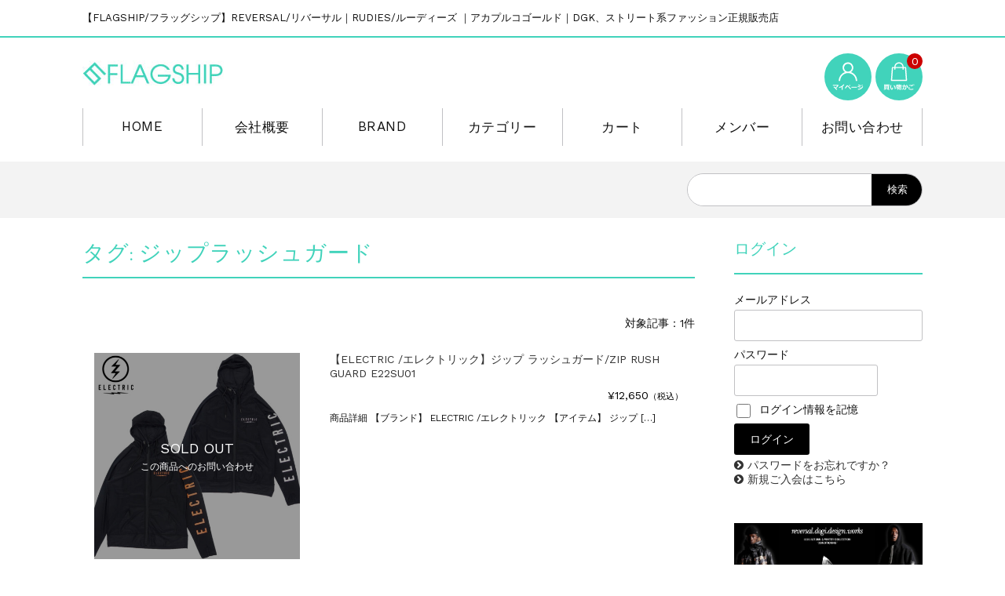

--- FILE ---
content_type: text/html; charset=UTF-8
request_url: https://flagship.style/tag/%E3%82%B8%E3%83%83%E3%83%97%E3%83%A9%E3%83%83%E3%82%B7%E3%83%A5%E3%82%AC%E3%83%BC%E3%83%89/
body_size: 16902
content:
<!DOCTYPE html>
<html lang="ja" xmlns:fb="http://ogp.me/ns/fb#">

	<head>	
<!-- Google tag (gtag.js) -->
<script async src="https://www.googletagmanager.com/gtag/js?id=G-Q2F9YQDTQ5"></script>
<script>
  window.dataLayer = window.dataLayer || [];
  function gtag(){dataLayer.push(arguments);}
  gtag('js', new Date());

  gtag('config', 'G-Q2F9YQDTQ5');
</script>
		<!-- Google Tag Manager -->
<script>(function(w,d,s,l,i){w[l]=w[l]||[];w[l].push({'gtm.start':
new Date().getTime(),event:'gtm.js'});var f=d.getElementsByTagName(s)[0],
j=d.createElement(s),dl=l!='dataLayer'?'&l='+l:'';j.async=true;j.src=
'https://www.googletagmanager.com/gtm.js?id='+i+dl;f.parentNode.insertBefore(j,f);
})(window,document,'script','dataLayer','GTM-TL73P8P8');</script>
<!-- End Google Tag Manager -->

		<meta charset="UTF-8" />
		<meta name="viewport" content="width=device-width, user-scalable=no">
		<meta name="format-detection" content="telephone=no"/>
		<title>ジップラッシュガード | FLAGSHIP/フラッグシップ REVERSAL/リバーサル 正規販売店</title>
<meta name='robots' content='max-image-preview:large' />
<link rel='dns-prefetch' href='//webfonts.xserver.jp' />
<link rel='dns-prefetch' href='//www.googletagmanager.com' />
<link rel='dns-prefetch' href='//fonts.googleapis.com' />
<link rel="alternate" type="application/rss+xml" title="FLAGSHIP/フラッグシップ REVERSAL/リバーサル 正規販売店 &raquo; ジップラッシュガード タグのフィード" href="https://flagship.style/tag/%e3%82%b8%e3%83%83%e3%83%97%e3%83%a9%e3%83%83%e3%82%b7%e3%83%a5%e3%82%ac%e3%83%bc%e3%83%89/feed/" />
<script type="text/javascript">
/* <![CDATA[ */
window._wpemojiSettings = {"baseUrl":"https:\/\/s.w.org\/images\/core\/emoji\/16.0.1\/72x72\/","ext":".png","svgUrl":"https:\/\/s.w.org\/images\/core\/emoji\/16.0.1\/svg\/","svgExt":".svg","source":{"concatemoji":"https:\/\/flagship.style\/wp-includes\/js\/wp-emoji-release.min.js?ver=6.8.3"}};
/*! This file is auto-generated */
!function(s,n){var o,i,e;function c(e){try{var t={supportTests:e,timestamp:(new Date).valueOf()};sessionStorage.setItem(o,JSON.stringify(t))}catch(e){}}function p(e,t,n){e.clearRect(0,0,e.canvas.width,e.canvas.height),e.fillText(t,0,0);var t=new Uint32Array(e.getImageData(0,0,e.canvas.width,e.canvas.height).data),a=(e.clearRect(0,0,e.canvas.width,e.canvas.height),e.fillText(n,0,0),new Uint32Array(e.getImageData(0,0,e.canvas.width,e.canvas.height).data));return t.every(function(e,t){return e===a[t]})}function u(e,t){e.clearRect(0,0,e.canvas.width,e.canvas.height),e.fillText(t,0,0);for(var n=e.getImageData(16,16,1,1),a=0;a<n.data.length;a++)if(0!==n.data[a])return!1;return!0}function f(e,t,n,a){switch(t){case"flag":return n(e,"\ud83c\udff3\ufe0f\u200d\u26a7\ufe0f","\ud83c\udff3\ufe0f\u200b\u26a7\ufe0f")?!1:!n(e,"\ud83c\udde8\ud83c\uddf6","\ud83c\udde8\u200b\ud83c\uddf6")&&!n(e,"\ud83c\udff4\udb40\udc67\udb40\udc62\udb40\udc65\udb40\udc6e\udb40\udc67\udb40\udc7f","\ud83c\udff4\u200b\udb40\udc67\u200b\udb40\udc62\u200b\udb40\udc65\u200b\udb40\udc6e\u200b\udb40\udc67\u200b\udb40\udc7f");case"emoji":return!a(e,"\ud83e\udedf")}return!1}function g(e,t,n,a){var r="undefined"!=typeof WorkerGlobalScope&&self instanceof WorkerGlobalScope?new OffscreenCanvas(300,150):s.createElement("canvas"),o=r.getContext("2d",{willReadFrequently:!0}),i=(o.textBaseline="top",o.font="600 32px Arial",{});return e.forEach(function(e){i[e]=t(o,e,n,a)}),i}function t(e){var t=s.createElement("script");t.src=e,t.defer=!0,s.head.appendChild(t)}"undefined"!=typeof Promise&&(o="wpEmojiSettingsSupports",i=["flag","emoji"],n.supports={everything:!0,everythingExceptFlag:!0},e=new Promise(function(e){s.addEventListener("DOMContentLoaded",e,{once:!0})}),new Promise(function(t){var n=function(){try{var e=JSON.parse(sessionStorage.getItem(o));if("object"==typeof e&&"number"==typeof e.timestamp&&(new Date).valueOf()<e.timestamp+604800&&"object"==typeof e.supportTests)return e.supportTests}catch(e){}return null}();if(!n){if("undefined"!=typeof Worker&&"undefined"!=typeof OffscreenCanvas&&"undefined"!=typeof URL&&URL.createObjectURL&&"undefined"!=typeof Blob)try{var e="postMessage("+g.toString()+"("+[JSON.stringify(i),f.toString(),p.toString(),u.toString()].join(",")+"));",a=new Blob([e],{type:"text/javascript"}),r=new Worker(URL.createObjectURL(a),{name:"wpTestEmojiSupports"});return void(r.onmessage=function(e){c(n=e.data),r.terminate(),t(n)})}catch(e){}c(n=g(i,f,p,u))}t(n)}).then(function(e){for(var t in e)n.supports[t]=e[t],n.supports.everything=n.supports.everything&&n.supports[t],"flag"!==t&&(n.supports.everythingExceptFlag=n.supports.everythingExceptFlag&&n.supports[t]);n.supports.everythingExceptFlag=n.supports.everythingExceptFlag&&!n.supports.flag,n.DOMReady=!1,n.readyCallback=function(){n.DOMReady=!0}}).then(function(){return e}).then(function(){var e;n.supports.everything||(n.readyCallback(),(e=n.source||{}).concatemoji?t(e.concatemoji):e.wpemoji&&e.twemoji&&(t(e.twemoji),t(e.wpemoji)))}))}((window,document),window._wpemojiSettings);
/* ]]> */
</script>
<link rel='stylesheet' id='slideShowcaseStyleSheets-css' href='https://flagship.style/wp-content/plugins/wcex_slide_showcase/css/slide_showcase.css?ver=6.8.3' type='text/css' media='all' />
<link rel='stylesheet' id='jCarouselStyleSheets-css' href='https://flagship.style/wp-content/plugins/wcex_slide_showcase/css/jcarousel.css?ver=6.8.3' type='text/css' media='all' />
<link rel='stylesheet' id='parent-style-css' href='https://flagship.style/wp-content/themes/welcart_basic/style.css?ver=6.8.3' type='text/css' media='all' />
<link rel='stylesheet' id='parent-welcart-style-css' href='https://flagship.style/wp-content/themes/welcart_basic/usces_cart.css?ver=1.0' type='text/css' media='all' />
<link rel='stylesheet' id='google-fonts-sans-css' href='https://fonts.googleapis.com/css?family=Suranna%7CWork+Sans&#038;ver=6.8.3' type='text/css' media='all' />
<link rel='stylesheet' id='parent-sku_select-css' href='https://flagship.style/wp-content/themes/welcart_basic/wcex_sku_select.css?ver=1.0' type='text/css' media='all' />
<link rel='stylesheet' id='slick-style-css' href='https://flagship.style/wp-content/themes/welcart_basic-beldad/assets/vendor/slick/slick.css?ver=1.0' type='text/css' media='all' />
<link rel='stylesheet' id='slick-theme-style-css' href='https://flagship.style/wp-content/themes/welcart_basic-beldad/assets/vendor/slick/slick-theme.css?ver=1.0' type='text/css' media='all' />
<style id='wp-emoji-styles-inline-css' type='text/css'>

	img.wp-smiley, img.emoji {
		display: inline !important;
		border: none !important;
		box-shadow: none !important;
		height: 1em !important;
		width: 1em !important;
		margin: 0 0.07em !important;
		vertical-align: -0.1em !important;
		background: none !important;
		padding: 0 !important;
	}
</style>
<link rel='stylesheet' id='wp-block-library-css' href='https://flagship.style/wp-includes/css/dist/block-library/style.min.css?ver=6.8.3' type='text/css' media='all' />
<style id='classic-theme-styles-inline-css' type='text/css'>
/*! This file is auto-generated */
.wp-block-button__link{color:#fff;background-color:#32373c;border-radius:9999px;box-shadow:none;text-decoration:none;padding:calc(.667em + 2px) calc(1.333em + 2px);font-size:1.125em}.wp-block-file__button{background:#32373c;color:#fff;text-decoration:none}
</style>
<style id='global-styles-inline-css' type='text/css'>
:root{--wp--preset--aspect-ratio--square: 1;--wp--preset--aspect-ratio--4-3: 4/3;--wp--preset--aspect-ratio--3-4: 3/4;--wp--preset--aspect-ratio--3-2: 3/2;--wp--preset--aspect-ratio--2-3: 2/3;--wp--preset--aspect-ratio--16-9: 16/9;--wp--preset--aspect-ratio--9-16: 9/16;--wp--preset--color--black: #000000;--wp--preset--color--cyan-bluish-gray: #abb8c3;--wp--preset--color--white: #ffffff;--wp--preset--color--pale-pink: #f78da7;--wp--preset--color--vivid-red: #cf2e2e;--wp--preset--color--luminous-vivid-orange: #ff6900;--wp--preset--color--luminous-vivid-amber: #fcb900;--wp--preset--color--light-green-cyan: #7bdcb5;--wp--preset--color--vivid-green-cyan: #00d084;--wp--preset--color--pale-cyan-blue: #8ed1fc;--wp--preset--color--vivid-cyan-blue: #0693e3;--wp--preset--color--vivid-purple: #9b51e0;--wp--preset--gradient--vivid-cyan-blue-to-vivid-purple: linear-gradient(135deg,rgba(6,147,227,1) 0%,rgb(155,81,224) 100%);--wp--preset--gradient--light-green-cyan-to-vivid-green-cyan: linear-gradient(135deg,rgb(122,220,180) 0%,rgb(0,208,130) 100%);--wp--preset--gradient--luminous-vivid-amber-to-luminous-vivid-orange: linear-gradient(135deg,rgba(252,185,0,1) 0%,rgba(255,105,0,1) 100%);--wp--preset--gradient--luminous-vivid-orange-to-vivid-red: linear-gradient(135deg,rgba(255,105,0,1) 0%,rgb(207,46,46) 100%);--wp--preset--gradient--very-light-gray-to-cyan-bluish-gray: linear-gradient(135deg,rgb(238,238,238) 0%,rgb(169,184,195) 100%);--wp--preset--gradient--cool-to-warm-spectrum: linear-gradient(135deg,rgb(74,234,220) 0%,rgb(151,120,209) 20%,rgb(207,42,186) 40%,rgb(238,44,130) 60%,rgb(251,105,98) 80%,rgb(254,248,76) 100%);--wp--preset--gradient--blush-light-purple: linear-gradient(135deg,rgb(255,206,236) 0%,rgb(152,150,240) 100%);--wp--preset--gradient--blush-bordeaux: linear-gradient(135deg,rgb(254,205,165) 0%,rgb(254,45,45) 50%,rgb(107,0,62) 100%);--wp--preset--gradient--luminous-dusk: linear-gradient(135deg,rgb(255,203,112) 0%,rgb(199,81,192) 50%,rgb(65,88,208) 100%);--wp--preset--gradient--pale-ocean: linear-gradient(135deg,rgb(255,245,203) 0%,rgb(182,227,212) 50%,rgb(51,167,181) 100%);--wp--preset--gradient--electric-grass: linear-gradient(135deg,rgb(202,248,128) 0%,rgb(113,206,126) 100%);--wp--preset--gradient--midnight: linear-gradient(135deg,rgb(2,3,129) 0%,rgb(40,116,252) 100%);--wp--preset--font-size--small: 13px;--wp--preset--font-size--medium: 20px;--wp--preset--font-size--large: 36px;--wp--preset--font-size--x-large: 42px;--wp--preset--spacing--20: 0.44rem;--wp--preset--spacing--30: 0.67rem;--wp--preset--spacing--40: 1rem;--wp--preset--spacing--50: 1.5rem;--wp--preset--spacing--60: 2.25rem;--wp--preset--spacing--70: 3.38rem;--wp--preset--spacing--80: 5.06rem;--wp--preset--shadow--natural: 6px 6px 9px rgba(0, 0, 0, 0.2);--wp--preset--shadow--deep: 12px 12px 50px rgba(0, 0, 0, 0.4);--wp--preset--shadow--sharp: 6px 6px 0px rgba(0, 0, 0, 0.2);--wp--preset--shadow--outlined: 6px 6px 0px -3px rgba(255, 255, 255, 1), 6px 6px rgba(0, 0, 0, 1);--wp--preset--shadow--crisp: 6px 6px 0px rgba(0, 0, 0, 1);}:where(.is-layout-flex){gap: 0.5em;}:where(.is-layout-grid){gap: 0.5em;}body .is-layout-flex{display: flex;}.is-layout-flex{flex-wrap: wrap;align-items: center;}.is-layout-flex > :is(*, div){margin: 0;}body .is-layout-grid{display: grid;}.is-layout-grid > :is(*, div){margin: 0;}:where(.wp-block-columns.is-layout-flex){gap: 2em;}:where(.wp-block-columns.is-layout-grid){gap: 2em;}:where(.wp-block-post-template.is-layout-flex){gap: 1.25em;}:where(.wp-block-post-template.is-layout-grid){gap: 1.25em;}.has-black-color{color: var(--wp--preset--color--black) !important;}.has-cyan-bluish-gray-color{color: var(--wp--preset--color--cyan-bluish-gray) !important;}.has-white-color{color: var(--wp--preset--color--white) !important;}.has-pale-pink-color{color: var(--wp--preset--color--pale-pink) !important;}.has-vivid-red-color{color: var(--wp--preset--color--vivid-red) !important;}.has-luminous-vivid-orange-color{color: var(--wp--preset--color--luminous-vivid-orange) !important;}.has-luminous-vivid-amber-color{color: var(--wp--preset--color--luminous-vivid-amber) !important;}.has-light-green-cyan-color{color: var(--wp--preset--color--light-green-cyan) !important;}.has-vivid-green-cyan-color{color: var(--wp--preset--color--vivid-green-cyan) !important;}.has-pale-cyan-blue-color{color: var(--wp--preset--color--pale-cyan-blue) !important;}.has-vivid-cyan-blue-color{color: var(--wp--preset--color--vivid-cyan-blue) !important;}.has-vivid-purple-color{color: var(--wp--preset--color--vivid-purple) !important;}.has-black-background-color{background-color: var(--wp--preset--color--black) !important;}.has-cyan-bluish-gray-background-color{background-color: var(--wp--preset--color--cyan-bluish-gray) !important;}.has-white-background-color{background-color: var(--wp--preset--color--white) !important;}.has-pale-pink-background-color{background-color: var(--wp--preset--color--pale-pink) !important;}.has-vivid-red-background-color{background-color: var(--wp--preset--color--vivid-red) !important;}.has-luminous-vivid-orange-background-color{background-color: var(--wp--preset--color--luminous-vivid-orange) !important;}.has-luminous-vivid-amber-background-color{background-color: var(--wp--preset--color--luminous-vivid-amber) !important;}.has-light-green-cyan-background-color{background-color: var(--wp--preset--color--light-green-cyan) !important;}.has-vivid-green-cyan-background-color{background-color: var(--wp--preset--color--vivid-green-cyan) !important;}.has-pale-cyan-blue-background-color{background-color: var(--wp--preset--color--pale-cyan-blue) !important;}.has-vivid-cyan-blue-background-color{background-color: var(--wp--preset--color--vivid-cyan-blue) !important;}.has-vivid-purple-background-color{background-color: var(--wp--preset--color--vivid-purple) !important;}.has-black-border-color{border-color: var(--wp--preset--color--black) !important;}.has-cyan-bluish-gray-border-color{border-color: var(--wp--preset--color--cyan-bluish-gray) !important;}.has-white-border-color{border-color: var(--wp--preset--color--white) !important;}.has-pale-pink-border-color{border-color: var(--wp--preset--color--pale-pink) !important;}.has-vivid-red-border-color{border-color: var(--wp--preset--color--vivid-red) !important;}.has-luminous-vivid-orange-border-color{border-color: var(--wp--preset--color--luminous-vivid-orange) !important;}.has-luminous-vivid-amber-border-color{border-color: var(--wp--preset--color--luminous-vivid-amber) !important;}.has-light-green-cyan-border-color{border-color: var(--wp--preset--color--light-green-cyan) !important;}.has-vivid-green-cyan-border-color{border-color: var(--wp--preset--color--vivid-green-cyan) !important;}.has-pale-cyan-blue-border-color{border-color: var(--wp--preset--color--pale-cyan-blue) !important;}.has-vivid-cyan-blue-border-color{border-color: var(--wp--preset--color--vivid-cyan-blue) !important;}.has-vivid-purple-border-color{border-color: var(--wp--preset--color--vivid-purple) !important;}.has-vivid-cyan-blue-to-vivid-purple-gradient-background{background: var(--wp--preset--gradient--vivid-cyan-blue-to-vivid-purple) !important;}.has-light-green-cyan-to-vivid-green-cyan-gradient-background{background: var(--wp--preset--gradient--light-green-cyan-to-vivid-green-cyan) !important;}.has-luminous-vivid-amber-to-luminous-vivid-orange-gradient-background{background: var(--wp--preset--gradient--luminous-vivid-amber-to-luminous-vivid-orange) !important;}.has-luminous-vivid-orange-to-vivid-red-gradient-background{background: var(--wp--preset--gradient--luminous-vivid-orange-to-vivid-red) !important;}.has-very-light-gray-to-cyan-bluish-gray-gradient-background{background: var(--wp--preset--gradient--very-light-gray-to-cyan-bluish-gray) !important;}.has-cool-to-warm-spectrum-gradient-background{background: var(--wp--preset--gradient--cool-to-warm-spectrum) !important;}.has-blush-light-purple-gradient-background{background: var(--wp--preset--gradient--blush-light-purple) !important;}.has-blush-bordeaux-gradient-background{background: var(--wp--preset--gradient--blush-bordeaux) !important;}.has-luminous-dusk-gradient-background{background: var(--wp--preset--gradient--luminous-dusk) !important;}.has-pale-ocean-gradient-background{background: var(--wp--preset--gradient--pale-ocean) !important;}.has-electric-grass-gradient-background{background: var(--wp--preset--gradient--electric-grass) !important;}.has-midnight-gradient-background{background: var(--wp--preset--gradient--midnight) !important;}.has-small-font-size{font-size: var(--wp--preset--font-size--small) !important;}.has-medium-font-size{font-size: var(--wp--preset--font-size--medium) !important;}.has-large-font-size{font-size: var(--wp--preset--font-size--large) !important;}.has-x-large-font-size{font-size: var(--wp--preset--font-size--x-large) !important;}
:where(.wp-block-post-template.is-layout-flex){gap: 1.25em;}:where(.wp-block-post-template.is-layout-grid){gap: 1.25em;}
:where(.wp-block-columns.is-layout-flex){gap: 2em;}:where(.wp-block-columns.is-layout-grid){gap: 2em;}
:root :where(.wp-block-pullquote){font-size: 1.5em;line-height: 1.6;}
</style>
<link rel='stylesheet' id='contact-form-7-css' href='https://flagship.style/wp-content/plugins/contact-form-7/includes/css/styles.css?ver=6.1.1' type='text/css' media='all' />
<link rel='stylesheet' id='wc-basic-style-css' href='https://flagship.style/wp-content/themes/welcart_basic-beldad/style.css?ver=1.7.7' type='text/css' media='all' />
<link rel='stylesheet' id='font-awesome-css' href='https://flagship.style/wp-content/themes/welcart_basic/font-awesome/font-awesome.min.css?ver=1.0' type='text/css' media='all' />
<link rel='stylesheet' id='usces_default_css-css' href='https://flagship.style/wp-content/plugins/usc-e-shop/css/usces_default.css?ver=2.11.27.2601211' type='text/css' media='all' />
<link rel='stylesheet' id='dashicons-css' href='https://flagship.style/wp-includes/css/dashicons.min.css?ver=6.8.3' type='text/css' media='all' />
<link rel='stylesheet' id='theme_cart_css-css' href='https://flagship.style/wp-content/themes/welcart_basic-beldad/usces_cart.css?ver=2.11.27.2601211' type='text/css' media='all' />
<script type="text/javascript" src="https://flagship.style/wp-includes/js/jquery/jquery.min.js?ver=3.7.1" id="jquery-core-js"></script>
<script type="text/javascript" src="https://flagship.style/wp-includes/js/jquery/jquery-migrate.min.js?ver=3.4.1" id="jquery-migrate-js"></script>
<script type="text/javascript" src="https://flagship.style/wp-content/plugins/wcex_slide_showcase/js/jquery.jcarousel.min.js?ver=0.3.9" id="jcarousel-js"></script>
<script type="text/javascript" src="//webfonts.xserver.jp/js/xserverv3.js?fadein=0&amp;ver=2.0.8" id="typesquare_std-js"></script>
<script type="text/javascript" src="https://flagship.style/wp-content/themes/welcart_basic-beldad/assets/js/wcct-loading.js?ver=1.0" id="wcct-loading-js-js"></script>
<script type="text/javascript" src="https://flagship.style/wp-content/themes/welcart_basic-beldad/assets/js/front-customized.js?ver=1.0" id="front-customized-js"></script>
<script type="text/javascript" src="https://flagship.style/wp-content/themes/welcart_basic-beldad/assets/vendor/slick/slick.min.js?ver=1.0" id="slick-js-js"></script>
<script type="text/javascript" src="https://flagship.style/wp-content/themes/welcart_basic-beldad/assets/js/wcct-slick.js?ver=1.0" id="wcct-slick-js-js"></script>
<script type="text/javascript" src="https://flagship.style/wp-content/themes/welcart_basic-beldad/assets/js/widget-slide.js?ver=1.0" id="wcct-widget-slide-js-js"></script>
<script type="text/javascript" src="https://flagship.style/wp-content/themes/welcart_basic/js/front-customized.js?ver=1.0" id="wc-basic-js-js"></script>

<!-- Site Kit によって追加された Google タグ（gtag.js）スニペット -->
<!-- Google アナリティクス スニペット (Site Kit が追加) -->
<script type="text/javascript" src="https://www.googletagmanager.com/gtag/js?id=GT-PJNSBJZ" id="google_gtagjs-js" async></script>
<script type="text/javascript" id="google_gtagjs-js-after">
/* <![CDATA[ */
window.dataLayer = window.dataLayer || [];function gtag(){dataLayer.push(arguments);}
gtag("set","linker",{"domains":["flagship.style"]});
gtag("js", new Date());
gtag("set", "developer_id.dZTNiMT", true);
gtag("config", "GT-PJNSBJZ");
/* ]]> */
</script>
<link rel="https://api.w.org/" href="https://flagship.style/wp-json/" /><link rel="alternate" title="JSON" type="application/json" href="https://flagship.style/wp-json/wp/v2/tags/605" /><link rel="EditURI" type="application/rsd+xml" title="RSD" href="https://flagship.style/xmlrpc.php?rsd" />
<meta name="generator" content="WordPress 6.8.3" />
<meta name="generator" content="Site Kit by Google 1.170.0" /><script type="text/javascript">
	jQuery(function($) {
		// Responsive Carousel
					$('#welcart_1').on('jcarousel:reload jcarousel:create', function () {
				var carousel = $(this);
				var slideMoveNum = 3;
									carousel.parent().addClass('jcarousel-vertical');
					var	height = carousel.innerHeight();
					// Slide display 4 items on vertical direction mode
					$(this).jcarousel('items').css('height', height/4);
								carousel.closest('.jcarousel-wrapper').find('.jcarousel-control-prev')
					.jcarouselControl({
						target: '-=' + slideMoveNum
					});

				carousel.closest('.jcarousel-wrapper').find('.jcarousel-control-next')
					.jcarouselControl({
						target: '+=' + slideMoveNum
					});
					
				carousel.jcarouselAutoscroll({
					interval: 20000,
					target: '+=' + slideMoveNum
				});
			})
			.jcarousel({
				// Keep the old configs
				vertical: true,
				wrap: 'circular',
				animation: 'fast',
			});
				$(window).resize(function(){
			$('.jcarousel').jcarousel('reload', {});
		});
	});
</script>
			<!-- WCEX_Google_Analytics_4 plugins -->
			<!-- Global site tag (gtag.js) - Google Analytics -->
			<script async src="https://www.googletagmanager.com/gtag/js?id=G-Q2F9YQDTQ5"></script>
			<script>
				window.dataLayer = window.dataLayer || [];
				function gtag(){dataLayer.push(arguments);}
				gtag('js', new Date());

				gtag('config', 'G-Q2F9YQDTQ5');
			</script>
						<!-- WCEX_Google_Analytics_4 plugins -->
			<script>
				gtag('event', '');
			</script>
						<!-- WCEX_Google_Analytics_4 plugins -->
			<!-- Google Tag Manager -->
			<script>(function(w,d,s,l,i){w[l]=w[l]||[];w[l].push({'gtm.start':
				new Date().getTime(),event:'gtm.js'});var f=d.getElementsByTagName(s)[0],
				j=d.createElement(s),dl=l!='dataLayer'?'&l='+l:'';j.async=true;j.src=
				'https://www.googletagmanager.com/gtm.js?id='+i+dl;f.parentNode.insertBefore(j,f);
				})(window,document,'script','dataLayer','GTM-TL73P8P8');</script>
			<!-- End Google Tag Manager -->
			<meta name="facebook-domain-verification" content="bxc9owkfi95nac769zw6cd3dxm5599" /><link rel="icon" href="https://flagship.style/wp-content/uploads/2017/09/cropped-fs-favicon-32x32.jpg" sizes="32x32" />
<link rel="icon" href="https://flagship.style/wp-content/uploads/2017/09/cropped-fs-favicon-192x192.jpg" sizes="192x192" />
<link rel="apple-touch-icon" href="https://flagship.style/wp-content/uploads/2017/09/cropped-fs-favicon-180x180.jpg" />
<meta name="msapplication-TileImage" content="https://flagship.style/wp-content/uploads/2017/09/cropped-fs-favicon-270x270.jpg" />
		<style type="text/css" id="wp-custom-css">
			
.sp-navigation ul li {
	background: #000;
}
/* ---- （マウス）ホバー時 ---- */
.sp-navigation ul li:hover {
	background: #333;
}

.sp-navigation ul li a {
	color: #fff;
}
/* ---- ホバー時 ---- */
.sp-navigation ul li a:hover {
	color: #aaa;
}


.sp-navigation ul ul li a {
	color: #333;
}
/* ---- ホバー時 ---- */
.sp-navigation ul ul li a {
	color: #555;
}

.sp-navigation ul ul li.close {
	background: #333;
	color: #fff;
}
/* ---- ホバー時 ---- */
.sp-navigation ul ul li.close:hover {
	background: #555;
	color: #aaa;
}

		</style>
			</head>

		<body class="archive tag tag-605 wp-theme-welcart_basic wp-child-theme-welcart_basic-beldad lang-ja">
		<!-- Google Tag Manager (noscript) -->
<noscript><iframe src="https://www.googletagmanager.com/ns.html?id=GTM-TL73P8P8"
height="0" width="0" style="display:none;visibility:hidden"></iframe></noscript>
<!-- End Google Tag Manager (noscript) -->
		
								<div id="loader-bg">
				<div id="loader">
					<i class="fa fa-spinner fa-pulse animated"></i>
					<p>Now Loading...</p>
				</div>
			</div>
					
		<div class="site">

			<header id="masthead" class="site-header" role="banner">
				<div class="inner">
									<div class="top">
						<p class="site-description">【FLAGSHIP/フラッグシップ】REVERSAL/リバーサル｜RUDIES/ルーディーズ ｜アカプルコゴールド｜DGK、ストリート系ファッション正規販売店</p>
					</div><!-- .top -->
				
					<div class="bottom cf">

						<div class="column1070">

															<div class="site-title">
								<a href="https://flagship.style/" title="FLAGSHIP/フラッグシップ REVERSAL/リバーサル 正規販売店" rel="home">
																			<img src="https://flagship.style/wp-content/uploads/2020/05/fs-title.jpg" alt="FLAGSHIP/フラッグシップ REVERSAL/リバーサル 正規販売店">
										
								</a>
							</div>

							
							<div class="cf h-column">

																<div class="incart list">
									<div class="iconbtn">
										<a href="https://flagship.style/usces-cart/"><img src="https://flagship.style/wp-content/themes/welcart_basic-beldad/assets/images/bag-text.svg" alt="bag"><span class="total-quant" />0</span></a>
									</div>
								</div><!-- .incart -->
								
																<div class="membership list">

									<div class="iconbtn"><img src="https://flagship.style/wp-content/themes/welcart_basic-beldad/assets/images/user-text.svg" alt="user" /></div>

									<div class="over">
										<div class="over-inner">

											<div class="close"><img src="https://flagship.style/wp-content/themes/welcart_basic-beldad/assets/images/close.svg" alt="close" /></div>

											<ul class="cf">
																							<li>ゲスト</li>
												<li><a href="https://flagship.style/usces-member/?usces_page=login" class="usces_login_a">ログイン</a></li>
												<li><a href="https://flagship.style/usces-member/?usces_page=newmember">新規会員登録</a></li>
																						</ul>
										</div><!-- .over-inner -->
									</div>

								</div><!-- .membership -->
								
								<div class="menus list">

									<div class="iconbtn"><img src="https://flagship.style/wp-content/themes/welcart_basic-beldad/assets/images/menu-text.svg" alt="menu" /></div>

									<div id="mobile-menu" class="mobile-menu">

										<div class="close"><img src="https://flagship.style/wp-content/themes/welcart_basic-beldad/assets/images/close.svg" alt="close" /></div>

										<nav id="site-navigation" class="main-navigation cf" role="navigation">
										<div class="menu-%e3%83%a1%e3%82%a4%e3%83%b3%e3%83%a1%e3%83%8b%e3%83%a5%e3%83%bc-container"><ul id="menu-%e3%83%a1%e3%82%a4%e3%83%b3%e3%83%a1%e3%83%8b%e3%83%a5%e3%83%bc" class="menu"><li id="menu-item-1046" class="menu-item menu-item-type-custom menu-item-object-custom menu-item-home menu-item-1046"><a href="https://flagship.style/">HOME</a></li>
<li id="menu-item-1652" class="menu-item menu-item-type-post_type menu-item-object-page menu-item-1652"><a href="https://flagship.style/shop/">会社概要</a></li>
<li id="menu-item-1002" class="menu-item menu-item-type-taxonomy menu-item-object-category menu-item-has-children menu-item-1002"><a href="https://flagship.style/category/item/brandlist/">BRAND</a>
<ul class="sub-menu">
	<li id="menu-item-9350" class="menu-item menu-item-type-taxonomy menu-item-object-category menu-item-9350"><a href="https://flagship.style/category/item/brandlist/wizyu/">WIZ YU/ウィズユー</a></li>
	<li id="menu-item-1003" class="menu-item menu-item-type-taxonomy menu-item-object-category menu-item-1003"><a href="https://flagship.style/category/item/brandlist/reversal/">reversalリバーサル</a></li>
	<li id="menu-item-1011" class="menu-item menu-item-type-taxonomy menu-item-object-category menu-item-1011"><a href="https://flagship.style/category/item/brandlist/rudies/">RUDIE&#8217;S/ルーディーズ</a></li>
	<li id="menu-item-1990" class="menu-item menu-item-type-taxonomy menu-item-object-category menu-item-1990"><a href="https://flagship.style/category/item/brandlist/acapulcogold/">Acapulco Gold/アカプルコゴールド</a></li>
	<li id="menu-item-9345" class="menu-item menu-item-type-taxonomy menu-item-object-category menu-item-9345"><a href="https://flagship.style/category/item/brandlist/electric/">ELECTRIC /エレクトリック</a></li>
	<li id="menu-item-5412" class="menu-item menu-item-type-taxonomy menu-item-object-category menu-item-5412"><a href="https://flagship.style/category/item/brandlist/mobstyle/">MOBSTYLES/モブスタイルス</a></li>
	<li id="menu-item-5411" class="menu-item menu-item-type-taxonomy menu-item-object-category menu-item-5411"><a href="https://flagship.style/category/item/brandlist/markgonzales/">MARK GONZALES/マークゴンザレス</a></li>
	<li id="menu-item-5410" class="menu-item menu-item-type-taxonomy menu-item-object-category menu-item-5410"><a href="https://flagship.style/category/item/brandlist/diamond/">Diamond SUPPLY CO./ダイヤモンドサプライ</a></li>
	<li id="menu-item-9348" class="menu-item menu-item-type-taxonomy menu-item-object-category menu-item-9348"><a href="https://flagship.style/category/item/brandlist/staple/">STAPLE/ステイプル</a></li>
	<li id="menu-item-9346" class="menu-item menu-item-type-taxonomy menu-item-object-category menu-item-9346"><a href="https://flagship.style/category/item/brandlist/in4mation/">IN4MATION/インフォメーション</a></li>
	<li id="menu-item-9349" class="menu-item menu-item-type-taxonomy menu-item-object-category menu-item-9349"><a href="https://flagship.style/category/item/brandlist/toymachine/">TOYMACHINE/トイマシーン</a></li>
	<li id="menu-item-1009" class="menu-item menu-item-type-taxonomy menu-item-object-category menu-item-1009"><a href="https://flagship.style/category/item/brandlist/mnml/">mnml/ミニマル</a></li>
	<li id="menu-item-2650" class="menu-item menu-item-type-taxonomy menu-item-object-category menu-item-2650"><a href="https://flagship.style/category/item/brandlist/dgk/">DGK/ディージーケー</a></li>
	<li id="menu-item-9344" class="menu-item menu-item-type-taxonomy menu-item-object-category menu-item-9344"><a href="https://flagship.style/category/item/brandlist/dc/">DC SHOE CO USA/ディーシーシューズ</a></li>
	<li id="menu-item-9347" class="menu-item menu-item-type-taxonomy menu-item-object-category menu-item-9347"><a href="https://flagship.style/category/item/brandlist/rapattack/">Rap Attack/ラップアタック</a></li>
	<li id="menu-item-5413" class="menu-item menu-item-type-taxonomy menu-item-object-category menu-item-5413"><a href="https://flagship.style/category/item/brandlist/profound/">PROFOUND AESTHETIC/プロファウンド エステティック</a></li>
	<li id="menu-item-1006" class="menu-item menu-item-type-taxonomy menu-item-object-category menu-item-1006"><a href="https://flagship.style/category/item/brandlist/billionaire-boys-club-%e3%83%93%e3%83%aa%e3%82%aa%e3%83%8d%e3%82%a2%e3%83%9c%e3%83%bc%e3%82%a4%e3%82%ba%e3%82%af%e3%83%a9%e3%83%96/">BILLIONAIRE BOYS CLUB / ビリオネアボーイズクラブ</a></li>
	<li id="menu-item-1004" class="menu-item menu-item-type-taxonomy menu-item-object-category menu-item-1004"><a href="https://flagship.style/category/item/brandlist/47brand/">47BRAND/フォーティセブンブランド</a></li>
	<li id="menu-item-1005" class="menu-item menu-item-type-taxonomy menu-item-object-category menu-item-1005"><a href="https://flagship.style/category/item/brandlist/alive/">ALIVE/アライブ</a></li>
	<li id="menu-item-1007" class="menu-item menu-item-type-taxonomy menu-item-object-category menu-item-1007"><a href="https://flagship.style/category/item/brandlist/eptm-%e3%82%a8%e3%83%94%e3%83%88%e3%83%9f/">EPTM./エピトミ</a></li>
	<li id="menu-item-9343" class="menu-item menu-item-type-taxonomy menu-item-object-category menu-item-9343"><a href="https://flagship.style/category/item/brandlist/civil/">CIVIL REGIME/シビルレジーム</a></li>
	<li id="menu-item-1008" class="menu-item menu-item-type-taxonomy menu-item-object-category menu-item-1008"><a href="https://flagship.style/category/item/brandlist/mishka/">MISHKA/ミシカ</a></li>
</ul>
</li>
<li id="menu-item-1012" class="menu-item menu-item-type-taxonomy menu-item-object-category menu-item-has-children menu-item-1012"><a href="https://flagship.style/category/item/category/">カテゴリー</a>
<ul class="sub-menu">
	<li id="menu-item-1020" class="menu-item menu-item-type-taxonomy menu-item-object-category menu-item-1020"><a href="https://flagship.style/category/item/category/tops/">TOPS/トップス</a></li>
	<li id="menu-item-1015" class="menu-item menu-item-type-taxonomy menu-item-object-category menu-item-1015"><a href="https://flagship.style/category/item/category/bottoms/">BOTTOMS/ボトムス</a></li>
	<li id="menu-item-1017" class="menu-item menu-item-type-taxonomy menu-item-object-category menu-item-1017"><a href="https://flagship.style/category/item/category/headgear/">HEADGEAR/ヘッドギア</a></li>
	<li id="menu-item-1013" class="menu-item menu-item-type-taxonomy menu-item-object-category menu-item-1013"><a href="https://flagship.style/category/item/category/accessory/">ACCESSORY/アクセサリー</a></li>
	<li id="menu-item-1014" class="menu-item menu-item-type-taxonomy menu-item-object-category menu-item-1014"><a href="https://flagship.style/category/item/category/bag/">BAG/バッグ</a></li>
	<li id="menu-item-1021" class="menu-item menu-item-type-taxonomy menu-item-object-category menu-item-1021"><a href="https://flagship.style/category/item/category/watch/">WATCH/ウォッチ</a></li>
	<li id="menu-item-1016" class="menu-item menu-item-type-taxonomy menu-item-object-category menu-item-1016"><a href="https://flagship.style/category/item/category/footwear/">FOOTWEAR/フットウェア</a></li>
	<li id="menu-item-1019" class="menu-item menu-item-type-taxonomy menu-item-object-category menu-item-1019"><a href="https://flagship.style/category/item/category/other/">OTHER/その他</a></li>
	<li id="menu-item-1018" class="menu-item menu-item-type-taxonomy menu-item-object-category menu-item-1018"><a href="https://flagship.style/category/item/category/ladys-%e3%83%ac%e3%83%87%e3%82%a3%e3%83%bc%e3%82%b9/">LADY&#8217;S/レディース</a></li>
</ul>
</li>
<li id="menu-item-9097" class="menu-item menu-item-type-custom menu-item-object-custom menu-item-9097"><a href="https://flagship.style/usces-cart/">カート</a></li>
<li id="menu-item-969" class="menu-item menu-item-type-post_type menu-item-object-page menu-item-969"><a href="https://flagship.style/usces-member/">メンバー</a></li>
<li id="menu-item-1639" class="menu-item menu-item-type-post_type menu-item-object-page menu-item-1639"><a href="https://flagship.style/usces-inquiry/">お問い合わせ</a></li>
</ul></div>										</nav><!-- #site-navigation -->

																				
									</div><!-- .mobile-menu -->

									
								</div><!-- .menu -->

							</div><!-- .h-column -->
													
						</div><!-- .column1070 -->
						
					</div><!-- .bottom -->

					
		
				</div><!-- .inner -->
			</header>

			
			
				
				<div class="common-parts">
					<div class="column1070 cf">

						<div id="searchform" class="searchform">
							<form role="search" method="get" action="https://flagship.style/" >
								<div class="s-box">
									<input type="text" value="" name="s" id="head-s-text" class="search-text" />
									<input type="submit" id="head-s-submit" class="searchsubmit" value="検索" />
								</div>
							</form>
						</div><!-- #searchform -->

											</div>
				</div>

				
			
						<div id="main" class="two-column right-set">

				<div class="site-content-wrap cf">


		<div id="primary" class="site-content">
			<div id="content" role="main">

				<div class="page-header cf">
					<h1>タグ: <span>ジップラッシュガード</span></h1>
				</div><!-- .page-header -->

				<div class="pagination-wrap top cf" data-scroll="once">
				
										<div class="count">対象記事：1件</div>

				</div><!-- .pagenation-wrap -->

				<div class="product-list layout-list cf">

				
																		<div id="post-8668" class="list post-8668 post type-post status-publish format-standard has-post-thumbnail category-brandlist category-electric category-tops category-category category-item tag-e22su01 tag-electric tag-zip-rush-guard tag-465 tag-420 tag-548 tag-322 tag-605 tag-385 tag-547">
								<a href="https://flagship.style/item/8668/" rel="bookmark">
									<span class="thumbnail">
										<img width="300" height="300" src="https://flagship.style/wp-content/uploads/2022/05/220513-0040-500x500.jpg" class="attachment-300x300 size-300x300" alt="220513004" decoding="async" fetchpriority="high" srcset="https://flagship.style/wp-content/uploads/2022/05/220513-0040-500x500.jpg 500w, https://flagship.style/wp-content/uploads/2022/05/220513-0040-600x600.jpg 600w, https://flagship.style/wp-content/uploads/2022/05/220513-0040.jpg 1000w, https://flagship.style/wp-content/uploads/2022/05/220513-0040-250x250.jpg 250w, https://flagship.style/wp-content/uploads/2022/05/220513-0040-768x768.jpg 768w" sizes="(max-width: 300px) 100vw, 300px" />																				<span class="itemsoldout">
												<span class="text">
													SOLD OUT																										<span class="sub_text">この商品へのお問い合わせ</span>
																									</span>
										</span>
																			</span>
									<span class="title">【ELECTRIC /エレクトリック】ジップ ラッシュガード/ZIP RUSH GUARD E22SU01</span>
																		<span class="price">¥12,650<em class="tax">（税込）</em></span>
																		<div class="excerpt"><p>商品詳細 【ブランド】 ELECTRIC /エレクトリック 【アイテム】 ジップ [&hellip;]</p>
</div>
								</a>
							</div>
											

				
				</div><!-- .info-list -->

				
			</div><!-- #content -->
		</div><!-- #primary -->


<aside id="secondary" class="widget-area" role="complementary">

	<section id="welcart_login-2" class="widget widget_welcart_login"><h3 class="widget_title">ログイン</h3>
		<ul class="ucart_login_body ucart_widget_body"><li>

		
		<div class="loginbox">
					<form name="loginwidget" id="loginformw" action="https://flagship.style/usces-member/" method="post">
			<p>
			<label>メールアドレス<br />
			<input type="text" name="loginmail" id="loginmailw" class="loginmail" value="" size="20" /></label><br />
			<label>パスワード<br />
			<input type="password" name="loginpass" id="loginpassw" class="loginpass" size="20" autocomplete="off" /></label><br />
			<label><input name="rememberme" type="checkbox" id="remembermew" value="forever" /> ログイン情報を記憶</label></p>
			<p class="submit">
			<input type="submit" name="member_login" id="member_loginw" value="ログイン" />
			</p>
			<input type="hidden" id="wel_nonce" name="wel_nonce" value="05589bccd9" /><input type="hidden" name="_wp_http_referer" value="/tag/%E3%82%B8%E3%83%83%E3%83%97%E3%83%A9%E3%83%83%E3%82%B7%E3%83%A5%E3%82%AC%E3%83%BC%E3%83%89/" />			</form>
			<a href="https://flagship.style/usces-member/?usces_page=lostmemberpassword" title="パスワード紛失取り扱い">パスワードをお忘れですか？</a><br />
			<a href="https://flagship.style/usces-member/?usces_page=newmember" title="新規ご入会はこちら">新規ご入会はこちら</a>
					</div>

		
		</li></ul>

		</section><section id="custom_html-7" class="widget_text widget widget_custom_html"><div class="textwidget custom-html-widget"><table width="100%" border="0">
  <tr>
    <td align="center"><a href="https://flagship.style/category/item/brandlist/reversal/"><br>
    <img src="https://flagship.style/wp-content/uploads/2023/10/reversal23fw-bana.jpg" alt="" width="100%" border="0"></a></td>
  </tr>
  <tr>
    <td align="center"><a href="https://flagship.style/category/item/brandlist/acapulcogold/"><br>
    <img src="https://flagship.style/wp-content/uploads/2023/10/cropped-acapulcogold23fw-bana.jpg" alt="" width="100%" border="0"></a></td>
  </tr>
  <tr>
    <td align="center"><a href="https://flagship.style/category/item/brandlist/rudies/"><br>
    <img src="https://flagship.style/wp-content/uploads/2022/06/rudies22ss-mainbana-1.jpg" alt="" width="100%" border="0"></a></td>
  </tr>
  <tr>
    <td align="center"><a href="https://flagship.style/category/item/brandlist/dgk/"><br>
    <img src="https://flagship.style/wp-content/uploads/2022/06/dgk22ss-mainbana-1.jpg" alt="" width="100%" border="0"></a></td>
  </tr>
  <tr>
    <td align="center"><a href="https://flagship.style/category/item/brandlist/markgonzales/"><br>
    <img src="https://image.rakuten.co.jp/flagshipstyle/cabinet/top-bana/markgonzales-21ss.jpg" alt="" width="100%" border="0"></a></td>
  </tr>
    <tr>
    <td align="center"><a href="https://flagship.style/category/item/brandlist/electric/"><br>
    <img src="https://flagship.style/wp-content/uploads/2023/10/cropped-electric23fw-bana.jpg" alt="" width="100%" border="0"></a></td>
  </tr>
    <tr>
    <td align="center"><a href="https://flagship.style/category/item/brandlist/diamond/"><br>
    <img src="https://flagship.style/wp-content/uploads/2022/06/diamond22ss-mainbana-1.jpg" alt="" width="100%" border="0"></a></td>
  </tr>
    <tr>
    <td align="center"><a href="https://flagship.style/category/item/brandlist/markgonzales/"><br>
    <img src="https://flagship.style/wp-content/uploads/2022/06/primitive22ss-mainbana-1.jpg" alt="" width="100%" border="0"></a></td>
  </tr>
      </table>  
<br>
</div></section><section id="cd_fbsp_like_widget-2" class="widget cd-fb-like-widget"><h3 class="widget_title">Facebook</h3><fb:like-box href="https://www.facebook.com/FLAGSHIP2017/" width="300" height="500" border_color="" show_faces="true" stream="true" header="false"></fb:like-box></section><section id="welcart_calendar-2" class="widget widget_welcart_calendar"><h3 class="widget_title"><img src="https://flagship.style/wp-content/plugins/usc-e-shop/images/calendar.png" alt="カレンダー" />カレンダー</h3>
		<ul class="ucart_calendar_body ucart_widget_body"><li>
		<div class="this-month">
<table cellspacing="0" class="usces_calendar">
<caption>今月(2026年1月)</caption>
<thead>
	<tr>
		<th>日</th>
		<th>月</th>
		<th>火</th>
		<th>水</th>
		<th>木</th>
		<th>金</th>
		<th>土</th>
	</tr>
</thead>
<tbody>
	<tr>
			<td>&nbsp;</td>
					<td>&nbsp;</td>
					<td>&nbsp;</td>
					<td>&nbsp;</td>
					<td >1</td>
					<td >2</td>
					<td >3</td>
				</tr>
	<tr>
			<td >4</td>
					<td >5</td>
					<td >6</td>
					<td >7</td>
					<td >8</td>
					<td >9</td>
					<td >10</td>
				</tr>
	<tr>
			<td >11</td>
					<td >12</td>
					<td >13</td>
					<td >14</td>
					<td >15</td>
					<td >16</td>
					<td >17</td>
				</tr>
	<tr>
			<td >18</td>
					<td >19</td>
					<td >20</td>
					<td >21</td>
					<td  class="businesstoday">22</td>
					<td >23</td>
					<td >24</td>
				</tr>
	<tr>
			<td >25</td>
					<td >26</td>
					<td >27</td>
					<td >28</td>
					<td >29</td>
					<td >30</td>
					<td >31</td>
				</tr>
</tbody>
</table>
</div>
<div class="next-month">
<table cellspacing="0" class="usces_calendar">
<caption>翌月(2026年2月)</caption>
<thead>
	<tr>
		<th>日</th>
		<th>月</th>
		<th>火</th>
		<th>水</th>
		<th>木</th>
		<th>金</th>
		<th>土</th>
	</tr>
</thead>
<tbody>
	<tr>
			<td >1</td>
					<td >2</td>
					<td >3</td>
					<td >4</td>
					<td >5</td>
					<td >6</td>
					<td >7</td>
				</tr>
	<tr>
			<td >8</td>
					<td >9</td>
					<td >10</td>
					<td >11</td>
					<td >12</td>
					<td >13</td>
					<td >14</td>
				</tr>
	<tr>
			<td >15</td>
					<td >16</td>
					<td >17</td>
					<td >18</td>
					<td >19</td>
					<td >20</td>
					<td >21</td>
				</tr>
	<tr>
			<td >22</td>
					<td >23</td>
					<td >24</td>
					<td >25</td>
					<td >26</td>
					<td >27</td>
					<td >28</td>
				</tr>
</tbody>
</table>
</div>
(<span class="business_days_exp_box businessday">&nbsp;&nbsp;&nbsp;&nbsp;</span>&nbsp;&nbsp;発送業務休日)
		</li></ul>

		</section>
</aside><!-- #secondary -->

				</div><!-- .site-content-wrap -->
			</div><!-- #main -->

							<div id="toTop" class="wrap fixed"><a href="#masthead"><i class="fa fa-angle-up" aria-hidden="true"></i></a></div>
			
			<footer id="colophon" role="contentinfo">
				<div class="inner">

					<div class="top cf">

						<div class="column1070">

							
														<nav id="site-info" class="f-mainnav">
							<div class="menu-%e3%83%95%e3%83%83%e3%82%bf%e3%83%bc%e3%83%a1%e3%83%8b%e3%83%a5%e3%83%bc-container"><ul id="menu-%e3%83%95%e3%83%83%e3%82%bf%e3%83%bc%e3%83%a1%e3%83%8b%e3%83%a5%e3%83%bc" class="footer-menu cf"><li id="menu-item-1695" class="menu-item menu-item-type-custom menu-item-object-custom menu-item-has-children menu-item-1695"><a href="javascript:void(0);">MENU</a>
<ul class="sub-menu">
	<li id="menu-item-1656" class="menu-item menu-item-type-post_type menu-item-object-page menu-item-1656"><a href="https://flagship.style/shop/">会社概要</a></li>
	<li id="menu-item-1653" class="menu-item menu-item-type-post_type menu-item-object-page menu-item-1653"><a href="https://flagship.style/usces-member/">メンバー</a></li>
	<li id="menu-item-1654" class="menu-item menu-item-type-post_type menu-item-object-page menu-item-1654"><a href="https://flagship.style/usces-cart/">カート</a></li>
	<li id="menu-item-1657" class="menu-item menu-item-type-post_type menu-item-object-page menu-item-1657"><a href="https://flagship.style/usces-inquiry/">お問い合わせ</a></li>
	<li id="menu-item-1658" class="menu-item menu-item-type-post_type menu-item-object-page menu-item-privacy-policy menu-item-1658"><a rel="privacy-policy" href="https://flagship.style/privacy/">プライバシーポリシー</a></li>
</ul>
</li>
<li id="menu-item-1696" class="menu-item menu-item-type-taxonomy menu-item-object-category menu-item-has-children menu-item-1696"><a href="https://flagship.style/category/item/brandlist/">BRAND</a>
<ul class="sub-menu">
	<li id="menu-item-1703" class="menu-item menu-item-type-taxonomy menu-item-object-category menu-item-1703"><a href="https://flagship.style/category/item/brandlist/reversal/">reversalリバーサル</a></li>
	<li id="menu-item-1704" class="menu-item menu-item-type-taxonomy menu-item-object-category menu-item-1704"><a href="https://flagship.style/category/item/brandlist/rudies/">RUDIE&#8217;S/ルーディーズ</a></li>
	<li id="menu-item-1702" class="menu-item menu-item-type-taxonomy menu-item-object-category menu-item-1702"><a href="https://flagship.style/category/item/brandlist/mnml/">mnml/ミニマル</a></li>
	<li id="menu-item-1699" class="menu-item menu-item-type-taxonomy menu-item-object-category menu-item-1699"><a href="https://flagship.style/category/item/brandlist/billionaire-boys-club-%e3%83%93%e3%83%aa%e3%82%aa%e3%83%8d%e3%82%a2%e3%83%9c%e3%83%bc%e3%82%a4%e3%82%ba%e3%82%af%e3%83%a9%e3%83%96/">BILLIONAIRE BOYS CLUB</a></li>
	<li id="menu-item-1989" class="menu-item menu-item-type-taxonomy menu-item-object-category menu-item-1989"><a href="https://flagship.style/category/item/brandlist/acapulcogold/">Acapulco Gold/アカプルコゴールド</a></li>
	<li id="menu-item-1697" class="menu-item menu-item-type-taxonomy menu-item-object-category menu-item-1697"><a href="https://flagship.style/category/item/brandlist/47brand/">47BRAND</a></li>
	<li id="menu-item-1701" class="menu-item menu-item-type-taxonomy menu-item-object-category menu-item-1701"><a href="https://flagship.style/category/item/brandlist/mishka/">MISHKA/ミシカ</a></li>
	<li id="menu-item-1698" class="menu-item menu-item-type-taxonomy menu-item-object-category menu-item-1698"><a href="https://flagship.style/category/item/brandlist/alive/">ALIVE/アライブ</a></li>
	<li id="menu-item-1700" class="menu-item menu-item-type-taxonomy menu-item-object-category menu-item-1700"><a href="https://flagship.style/category/item/brandlist/eptm-%e3%82%a8%e3%83%94%e3%83%88%e3%83%9f/">EPTM./エピトミ</a></li>
</ul>
</li>
<li id="menu-item-1705" class="menu-item menu-item-type-taxonomy menu-item-object-category menu-item-has-children menu-item-1705"><a href="https://flagship.style/category/item/category/">CATEGORY</a>
<ul class="sub-menu">
	<li id="menu-item-1713" class="menu-item menu-item-type-taxonomy menu-item-object-category menu-item-1713"><a href="https://flagship.style/category/item/category/tops/">TOPS/トップス</a></li>
	<li id="menu-item-1708" class="menu-item menu-item-type-taxonomy menu-item-object-category menu-item-1708"><a href="https://flagship.style/category/item/category/bottoms/">BOTTOMS/ボトムス</a></li>
	<li id="menu-item-1710" class="menu-item menu-item-type-taxonomy menu-item-object-category menu-item-1710"><a href="https://flagship.style/category/item/category/headgear/">HEADGEAR/ヘッドギア</a></li>
	<li id="menu-item-1707" class="menu-item menu-item-type-taxonomy menu-item-object-category menu-item-1707"><a href="https://flagship.style/category/item/category/bag/">BAG/バッグ</a></li>
	<li id="menu-item-1706" class="menu-item menu-item-type-taxonomy menu-item-object-category menu-item-1706"><a href="https://flagship.style/category/item/category/accessory/">ACCESSORY/アクセサリー</a></li>
	<li id="menu-item-1709" class="menu-item menu-item-type-taxonomy menu-item-object-category menu-item-1709"><a href="https://flagship.style/category/item/category/footwear/">FOOTWEAR/フットウェア</a></li>
	<li id="menu-item-1714" class="menu-item menu-item-type-taxonomy menu-item-object-category menu-item-1714"><a href="https://flagship.style/category/item/category/watch/">WATCH/ウォッチ</a></li>
	<li id="menu-item-1711" class="menu-item menu-item-type-taxonomy menu-item-object-category menu-item-1711"><a href="https://flagship.style/category/item/category/ladys-%e3%83%ac%e3%83%87%e3%82%a3%e3%83%bc%e3%82%b9/">LADY&#8217;S/レディース</a></li>
	<li id="menu-item-1712" class="menu-item menu-item-type-taxonomy menu-item-object-category menu-item-1712"><a href="https://flagship.style/category/item/category/other/">OTHER/その他</a></li>
</ul>
</li>
</ul></div>							</nav><!-- #colophon -->
							
							
						</div><!-- .column1070 -->

					</div><!-- .top -->

					<div class="bottom">

						<div class="column1070">

							<div class="flex-container">
								<div class="f-logo">FLAGSHIP/フラッグシップ REVERSAL/リバーサル 正規販売店</div>

																<div class="sns">
									<ul class="cf">
																				<li><a href="https://www.facebook.com/https://www.facebook.com/FLAGSHIP2017/" target="_blank" rel="nofollow"><i class="fa fa-facebook"></i></a></li>
										
																				<li><a href="https://twitter.com/FLAGSHIP_2017" target="_blank" rel="nofollow"><i class="fa fa-twitter"></i></a></li>
										
																				<li><a href="https://www.instagram.com/flagship_street" target="_blank" rel="nofollow"><i class="fa fa-instagram"></i></a></li>
																			</ul>
								</div>
								
							</div><!-- .flex-container -->

						</div><!-- .column1070 -->

						<p class="copyright">Copyright c FLAGSHIP. All Rights Reserved</p>

					</div>

				</div>
			</footer><!-- #colophon -->

			<div id="gray-bg" class="gray-bg"></div>

		</div><!-- .site -->

		<div class="load-container-wrap">
			<div class="load-container">
				<div class="loader">
				</div>
			</div>
		</div>

		<script type="speculationrules">
{"prefetch":[{"source":"document","where":{"and":[{"href_matches":"\/*"},{"not":{"href_matches":["\/wp-*.php","\/wp-admin\/*","\/wp-content\/uploads\/*","\/wp-content\/*","\/wp-content\/plugins\/*","\/wp-content\/themes\/welcart_basic-beldad\/*","\/wp-content\/themes\/welcart_basic\/*","\/*\\?(.+)"]}},{"not":{"selector_matches":"a[rel~=\"nofollow\"]"}},{"not":{"selector_matches":".no-prefetch, .no-prefetch a"}}]},"eagerness":"conservative"}]}
</script>
	<script type='text/javascript'>
		uscesL10n = {
			
			'ajaxurl': "https://flagship.style/wp-admin/admin-ajax.php",
			'loaderurl': "https://flagship.style/wp-content/plugins/usc-e-shop/images/loading.gif",
			'post_id': "8668",
			'cart_number': "957",
			'is_cart_row': false,
			'opt_esse': new Array(  ),
			'opt_means': new Array(  ),
			'mes_opts': new Array(  ),
			'key_opts': new Array(  ),
			'previous_url': "https://flagship.style",
			'itemRestriction': "",
			'itemOrderAcceptable': "0",
			'uscespage': "wp_search",
			'uscesid': "MGY0Mzk4NjhiOWY5MjE1NTM5ODNjMTE0NDcwNzZmMGUyM2E2NjAyOTQ3MjI1NTYwX2FjdGluZ18wX0E%3D",
			'wc_nonce': "4c823ffb40"
		}
	</script>
	<script type='text/javascript' src='https://flagship.style/wp-content/plugins/usc-e-shop/js/usces_cart.js'></script>
			<!-- Welcart version : v2.11.27.2601211 -->
    <div id="fb-root"></div>
    <script>(function(d, s, id) {
      var js, fjs = d.getElementsByTagName(s)[0];
      if (d.getElementById(id)) return;
      js = d.createElement(s); js.id = id;
      js.src = "//connect.facebook.net/en_US/all.js#xfbml=1";
      fjs.parentNode.insertBefore(js, fjs);
    }(document, 'script', 'facebook-jssdk'));</script>
    <style type="text/css">


	/* =Common
	-------------------------------------------------------------- */


	/* -------- Text Color -------- */

	/* -- Color -- */
	body {
		color: #111;
	}
	.pickup-area .excerpt,
	.layout-list .list .excerpt {
		color: #111;
	}
	#site-navigation ul.sub-menu a:before {
		background-color: #111;
	}


	/* -------- Link Color -------- */

	a,
	#memberinfo #history_head td.retail a {
		color: #333;
	}
	a:hover,
	#memberinfo #history_head td.retail a  {
		color: rgba( 51, 51, 51, .6 );
	}


	/* -------- Border Color -------- */

	textarea,
	select,
	input[type="text"],
	input[type="password"],
	input[type="email"],
	input[type="tel"],
	input[type="search"],
	input[type="url"],
	#dlseller_terms .dlseller_terms,
	#cart_table td.quantity input,
	.widget_welcart_login input.loginmail,
	.widget_welcart_login input.loginpass,
	#site-navigation li,
	#site-navigation ul li:first-child,
	.sub-navigation,
	.sub-navigation li a,
	#searchform .s-box,
	.layout-list .list,
	.info-list .list,
	#secondary section,
	.page-header,
	.entry-header,
	.entry-meta span.date,
	.entry-meta span,
	.pagination-wrap.top,
	.widget_welcart_category li .children,
	.widget_categories .children,
	.widget_nav_menu .sub-menu,
	.usces_recent_entries ul,
	.widget_welcart_page ul,
	.widget_pages ul,
	.widget_archive ul,
	.widget_welcart_post ul,
	.widget_meta ul,
	.widget_recent_entries ul,
	.widget_recent_comments ul,
	.pagination-wrap.top ul.page-numbers,
	.item-header,
	.item-info .skuform,
	.date .item-info .skuform,
	.item-info #wc_regular,
	#wc_reviews,
	.wc_reviewlist li,
	.wc_reviewlist .children li,
	.wc_reviewlist .children:before,
	.item-info .item-sku th,
	.item-info .item-sku td,
	.item-info .item-sku tbody tr th,
	.item-info .item-sku th:last-child,
	.item-info .item-sku td:last-child,
	#point_table td input[type="text"],
	#secondary .widget_wcex_olwidget td,
	.widget_wcex_olwidget td {
		border-color: #c1c1c4;
	}
	.widget_welcart_category li li a:before,
	.widget_categories li li a:before,
	.widget_nav_menu li li a:before,
	.usces_recent_entries li a:before,
	.widget_welcart_page li a:before,
	.widget_pages li a:before,
	.widget_archive li a:before,
	.widget_welcart_post li a:before,
	.widget_meta li a:before,
	.widget_recent_entries li a:before,
	.widget_recent_comments li a:before,
	div.cart_navi li:after,
	#cart_table tfoot tr,
	#info-confirm #cart_table tfoot tr:first-child {
		background-color: #c1c1c4;
	}
	.review-author:before {
		background-color: #c1c1c4;
	}
	.sub-navigation li a,
	div.cart_navi ul:before,
	#wc_reviews-title {
		background-color: rgba( 193, 193, 196, .4 );
	}
	#searchform,
	#show,
	.widget_welcart_calendar td.businesstoday,
	.welcart_blog_calendar td#today,
	.widget_calendar td#today {
		background-color: rgba( 193, 193, 196, .2 );
	}


	/* -------- Main Color -------- */

	/* -- Bg -- */
	.h-column .iconbtn,
	.flex-control-paging li a.flex-active,
	#toTop a,
	.section-head,
	.single-related h2,
	.assistance_item h3,
	.flex-control-paging li a:hover,
	div.cart_navi li.current:after,
	#info-confirm #cart_table tfoot tr:last-child {
		background-color: #41d3bb;
	}
	.h-column .iconbtn:hover,
	#toTop a:hover {
		background-color: rgba( 65, 211, 187, .6 );
	}

	#info-confirm .confiem_notice,
	#customer-info h5 {
		color: #41d3bb;
		border-color: #41d3bb;
	}

	/* -- Color -- */
	h1.site-title a,
	div.site-title a {
		color: #41d3bb;
	}
	#loader {
		color: rgba( 65, 211, 187, .6 );
	}

	/* -- Border -- */
	header .bottom,
	#secondary,
	#secondary h3,
	.common-guide-widget h2,
	.assistance_item h3 {
		border-color: #41d3bb;
	}

	/* -------- Sub Color -------- */

	/* -- Bg -- */
	.info-area .info-cat,
	.incart .total-quant {
		background-color: #c00;
	}
	.item-info #wc_regular .wcr_tlt {
		border-color: #c00;
	}
	/* -- Color + Border -- */
	.item-info .field_frequency {
		color: #c00;
		border-color: #c00;
	}


	/* -------- Table Color -------- */

	.widget_calendar th,
	.welcart_blog_calendar th,
	.widget_welcart_calendar th,
	#confirm_table th,
	#confirm_table tr.ttl td,
	#point_table td.c-point,
	#point_table td.u-point,
	#cart #coupon_table tr:first-child td:first-child,
	#memberinfo #history_head th,
	#memberinfo .retail th,
	.widgetcart th.item,
	.widgetcart th.quant,
	.widgetcart th.price,
	.widgetcart th.trush,
	.item-info .item_custom_field th,
	#wc_regular table th,
	#itempage table.dlseller th,
	.entry-content th,
	.item-description th,
	.skuform .itemGpExp dt {
		background-color: #dfdfdf;
		color: #111;
	}
	.widget_calendar th,
	.widget_calendar td,
	.welcart_blog_calendar th,
	.welcart_blog_calendar td,
	.widget_welcart_calendar th,
	.widget_welcart_calendar td,
	#cart_table tbody tr,
	#cart_table tfoot tr,
	.customer_form tr,
	#delivery_flag tr:first-child,
	#point_table td,
	#cart #coupon_table td,
	#confirm_table th,
	#confirm_table td,
	#memberinfo .user-block th,
	#memberinfo .user-block td,
	#wc_member_msa table,
	#wc_member_msa table th,
	#wc_member_msa table td,
	#memberinfo .retail tr,
	#memberinfo #history_head tr,
	#wc_autodelivery_history #memberinfo table,
	#wc_autodelivery_history #memberinfo table th,
	#wc_autodelivery_history #memberinfo table td,
	.widgetcart td.widgetcart_item,
	.widgetcart td.widgetcart_quant,
	.widgetcart td.widgetcart_price,
	.widgetcart td.widgetcart_trush,
	.item-info .item_custom_field th,
	.item-info .item_custom_field td,
	#wc_regular table th,
	#wc_regular table td,
	#itempage table.dlseller th,
	#itempage table.dlseller td,
	.entry-content th,
	.entry-content td,
	.item-description th,
	.item-description td,
	.skuform .itemGpExp {
		border-color: #dfdfdf;
	}
	.widget_calendar td a,
	.widget_welcart_calendar .businessday,
	.f-widgetArea .widget_welcart_calendar .businessday {
		background-color: #dd3333;
	}
	.widget_calendar td#prev a,
	.widget_calendar td#next a {
		background: none;
	}


	/* =Footer
	-------------------------------------------------------------- */

	/* -------- Top -------- */

	/* -- bg + text -- */
	footer {
		background-color: #eaeaeb;
		color: #000;
	}
	/* -- link -- */
	footer a {
		color: #000;
	}
	/* -- border -- */
	.f-subnav li,
	.f-subnav li:first-child,
	.f-widgetArea,
	.f-widgetArea .widget,
	.f-subnav {
		border-color: #bbbbbc;
	}

	.f-widgetArea .widget_calendar th,
	.f-widgetArea .welcart_blog_calendar th,
	.f-widgetArea .widget_welcart_calendar th {
		background-color: #dfdfdf;
		color: #111;
	}
	.f-widgetArea .widget_calendar th, 
	.f-widgetArea .widget_calendar td, 
	.f-widgetArea .welcart_blog_calendar th, 
	.f-widgetArea .welcart_blog_calendar td, 
	.f-widgetArea .widget_welcart_calendar th, 
	.f-widgetArea .widget_welcart_calendar td {
		border-color: #dfdfdf;
	}



	/* -------- Bottom -------- */
	
	footer .bottom {
		background-color: #171717;
	}
	footer .bottom,
	footer .bottom a {
		color: #ccc;
	}
	footer .bottom a:hover {
		color: rgba( 204, 204, 204, .6 );
	}
	.sns {
		border-left-color: #ccc;
	}


	/* =Products
	-------------------------------------------------------------- */

	/* -- button -- */
	.skuform .skubutton {
		background-color: #c90000;
		color: #fff;
	}
	.skuform .skubutton:hover {
		background-color: rgba( 201, 0, 0, .6 );
	}

	/* -------- Opt Tag -------- */
	.opt-tag li.new {
		color: #c00;
		border-color: #c00;
	}
	.opt-tag li.recommend {
		color: #4eb6a5;
		border-color: #4eb6a5;
	}
	.opt-tag li.sale {
		color: #a64eb6;
		border-color: #a64eb6;
	}
	.opt-tag li.stock {
		color: #4e9fb6;
		border-color: #4e9fb6;
	}


	/* --------- Campaign Text --------- */

	.product-list .campaign_message,
	.widget .campaign_message,
	#itempage .campaign_message {
		color: #c00;
		border-color: #c00;
	}


	/* --------- Bg --------- */
	
	/* -- Sold Out -- */
	.product-list .itemsoldout,
	.assistance_item .itemsoldout,
	.home-widget .widget_welcart_featured .itemsoldout,
	.home-widget .widget_basic_item_list .itemsoldout,
	.home-widget .widget_welcart_bestseller .itemsoldout {
		background-color: rgba( 0, 0, 0, .4 );
	}


	/* --------- Color ---------- */

	/* -- Sold Out -- */
	.product-list .itemsoldout .text,
	.assistance_item .itemsoldout .text,
	.home-widget .widget_welcart_featured .itemsoldout .text,
	.home-widget .widget_basic_item_list .itemsoldout .text,
	.home-widget .widget_welcart_bestseller .itemsoldout .text {
		color: #fff;
	}

	/* -- Price -- */
	em,
	.product-list .price,
	#secondary .widget_basic_item_list .itemprice,
	#secondary .widget_welcart_bestseller .itemprice,
	#secondary .widget_welcart_featured .itemprice,
	.widget_basic_item_list .itemprice,
	.widget_welcart_bestseller .itemprice,
	.widget_welcart_featured .itemprice,
	.skuform .field_price,
	.skuform .itemGpExp .price,
	.assistance_item .itemprice,
	#cart_table .discount_price,
	#cart_table .point_price,
	#cart_table tfoot th.amount {
		color: #000;
	}



	/* =Nav,Icon,Button,Table
	-------------------------------------------------------------- */


	/* -------- Button -------- */

	/* -- Main Button -- */

	.widget_welcart_login input#member_loginw,
	.widget_welcart_login input#member_login,
	.widget_welcart_search #searchsubmit,
	.widgetcart #wdgctToCheckout a,
	#wc_reviews .reviews_btn a,
	.send input.to_customerinfo_button,
	.send input.to_memberlogin_button,
	.send input.to_deliveryinfo_button,
	.send input.to_confirm_button,
	.send input#purchase_button,
	#wc_customer .send input.to_reganddeliveryinfo_button,
	#wc_login .loginbox #member_login,
	#wc_member .loginbox #member_login,
	#wc_login .loginbox .new-entry #nav a,
	#wc_member .loginbox .new-entry #nav a,
	.member-page .send input,
	#wc_lostmemberpassword #member_login,
	#wc_changepassword #member_login,
	.entry-content input[type="submit"],
	.item-description input[type="submit"] {
		background-color: #000000;
		color: #ffffff;
	}
	.widget_welcart_login input#member_loginw:hover,
	.widget_welcart_login input#member_login:hover,
	.widget_welcart_search #searchsubmit:hover,
	.widgetcart #wdgctToCheckout a:hover,
	#wc_reviews .reviews_btn a:hover,
	.send input.to_customerinfo_button:hover,
	.send input.to_memberlogin_button:hover,
	.send input.to_deliveryinfo_button:hover,
	.send input.to_confirm_button:hover,
	.send input#purchase_button:hover,
	#wc_customer .send input.to_reganddeliveryinfo_button:hover,
	#wc_login .loginbox #member_login:hover,
	#wc_member .loginbox #member_login:hover,
	#wc_login .loginbox .new-entry #nav a:hover,
	#wc_member .loginbox .new-entry #nav a:hover,
	.member-page .send input:hover,
	#wc_lostmemberpassword #member_login:hover,
	#wc_changepassword #member_login:hover,
	.entry-content input[type="submit"]:hover,
	.item-description input[type="submit"]:hover {
		background-color: rgba( 0, 0, 0, .6 );
	}

	/* -- Sub Button1 -- */
	ul.page-numbers li a,
	.widgetcart #wdgctToCart a,
	.item-info .contact-item a,
	#wc_cart #cart .upbutton input,
	#cart .action input.delButton,
	.customer_form input#search_zipcode,
	.msa_field_block #search_zipcode,
	.membership li a,
	#wc_lostmemberpassword #nav a,
	#point_table td input.use_point_button,
	#cart #coupon_table td .use_coupon_button {
		background-color: #fff;
		color: #000;
		border-color: #000;
	}
	ul.page-numbers li a:hover,
	ul.page-numbers li span,
	.widgetcart #wdgctToCart a:hover,
	.item-info .contact-item a:hover,
	#wc_cart #cart .upbutton input:hover,
	#cart .action input.delButton:hover,
	.customer_form input#search_zipcode:hover,
	.msa_field_block #search_zipcode:hover,
	.membership li a:hover,
	#wc_lostmemberpassword #nav a:hover,
	#point_table td input.use_point_button:hover,
	#cart #coupon_table td .use_coupon_button:hover {
		background-color: #000;
		color: #fff;
	}
	ul.page-numbers li span.page-numbers.dots {
		color: #000;
	}

	/* -- Sub Button2 -- */
	input[type="button"],
	input[type="submit"],
	input[type="reset"],
	.widget_welcart_search div a,
	#wc_newcompletion #memberpages p a,
	#wc_lostcompletion #memberpages p a,
	#wc_changepasscompletion #memberpages p a,
	#wc_newcompletion .send a,
	#wc_lostcompletion .send input,
	#wc_lostcompletion .send a,
	#wc_changepasscompletion .send a,
	#wc_ordercompletion .send a,
	.member_submenu a,
	#wc_autodelivery_history #memberpages .send input,
	.member-page #memberinfo .send input.top,
	.member-page #memberinfo .send input.deletemember {
		background-color: rgba( 221, 221, 221, .6 );
		color: #333;
	}
	input[type="button"]:hover,
	input[type="submit"]:hover,
	input[type="reset"]:hover,
	.widget_welcart_search div a:hover,
	#wc_newcompletion #memberpages p a:hover,
	#wc_lostcompletion #memberpages p a:hover,
	#wc_changepasscompletion #memberpages p a:hover,
	#wc_newcompletion .send a:hover,
	#wc_lostcompletion .send input:hover,
	#wc_lostcompletion .send a:hover,
	#wc_changepasscompletion .send a:hover,
	#wc_ordercompletion .send a:hover,
	.member_submenu a:hover,
	#wc_autodelivery_history #memberpages .send input:hover,
	.member-page #memberinfo .send input.top:hover,
	.member-page #memberinfo .send input.deletemember:hover {
		background-color: #ddd;
	}


	/* -------- Nav Icon -------- */

	/* -- Color -- */
	#searchform .searchsubmit,
	.slick-prev:hover:before,
	.slick-next:hover:before,
	.flex-direction-nav a:hover
	.flex-direction-nav a:hover:before {
		color: #555;
	}
	#searchform .searchsubmit:hover,
	.slick-prev:before,
	.slick-next:before,
	.flex-direction-nav a,
	.flex-direction-nav a:before {
		color: rgba( 85, 85, 85, .6 );
	}

	/* -- #show -- */
	#show .layout li.grid,
	#show .layout li.list {
		background-color: rgba( 85, 85, 85, .6 );
	}
	#show .layout li.grid:hover,
	#show .layout li.list:hover,
	#show .layout li.current {
		background-color: #000;
	}


	/* -- Bg -- */
	.flex-control-paging li a {
		background-color: rgba( 85, 85, 85, .6 );
	}



	/* =Other
	-------------------------------------------------------------- */

	.entry-content h2 {
		background-color: rgba( 193, 193, 196, .2 );
		border-color: #41d3bb;
	}
	.item-description h2 {
		border-color: #41d3bb;
	}
	.entry-content h4,
	.item-description h4 {
		background-color: rgba( 193, 193, 196, .2 );
	}

	.item-info .itemsoldout {
		background-color: rgba( 221, 221, 221, .6 );
		color: #111;
	}

	#wgct_alert.update_box,
	#wgct_alert.completion_box {
		color: #111;
		background-color: #fff;
		box-shadow: 2px 2px 3px 3px rgba(204,204,204,.4);
	}


	/**
	 * 16.2 Tablet Small 740px
	 */
	@media screen and (min-width: 46.25em) {


		/* -------- Border Color -------- */

		.customer_form th,
		.customer_form td,
		#memberinfo .customer_form th,
		#memberinfo .customer_form td {
			border-color: #c1c1c4;
		}


	}


	/**
	 * 16.3 Tablet Large 880px
	 */
	@media screen and (min-width: 55em) {


		/* -------- Border Color -------- */

		.common-parts {
			background-color: rgba( 193, 193, 196, .2 );
		}
		#searchform {
			background: none;
		}


	}


	/**
	 * 16.4 Desktop Small 1000px
	 */
	@media screen and (min-width: 62.5em) {


		/* -------- Text Color -------- */

		#site-navigation li a {
			color: #111;
		}

		/* -------- Main Color -------- */

		/* -- Bg -- */
		.section-head {
			background: none;
		}
		#site-navigation li.current-menu-parent a,
		#site-navigation li.current_page_item a,
		#site-navigation li.current-menu-item a,
		#site-navigation li a:before {
			background-color: #41d3bb;
		}
		#site-navigation li.current-menu-parent a {
			color: #fff;
		}

		#site-navigation ul.sub-menu {
			background-color: rgba( 65, 211, 187, .6 );
		}

		/* -- Title -- */
		.section-head,
		.page-header,
		#secondary h3 {
			color: #41d3bb;
			border-color: #41d3bb;
		}

		/* -------- Other -------- */

		.sub-navigation li a {
			background: none;
		}


	}


</style>
<!-- Type Basic : v1.8.8 -->
<script type="text/javascript" src="https://flagship.style/wp-includes/js/dist/hooks.min.js?ver=4d63a3d491d11ffd8ac6" id="wp-hooks-js"></script>
<script type="text/javascript" src="https://flagship.style/wp-includes/js/dist/i18n.min.js?ver=5e580eb46a90c2b997e6" id="wp-i18n-js"></script>
<script type="text/javascript" id="wp-i18n-js-after">
/* <![CDATA[ */
wp.i18n.setLocaleData( { 'text direction\u0004ltr': [ 'ltr' ] } );
/* ]]> */
</script>
<script type="text/javascript" src="https://flagship.style/wp-content/plugins/contact-form-7/includes/swv/js/index.js?ver=6.1.1" id="swv-js"></script>
<script type="text/javascript" id="contact-form-7-js-translations">
/* <![CDATA[ */
( function( domain, translations ) {
	var localeData = translations.locale_data[ domain ] || translations.locale_data.messages;
	localeData[""].domain = domain;
	wp.i18n.setLocaleData( localeData, domain );
} )( "contact-form-7", {"translation-revision-date":"2025-08-05 08:50:03+0000","generator":"GlotPress\/4.0.1","domain":"messages","locale_data":{"messages":{"":{"domain":"messages","plural-forms":"nplurals=1; plural=0;","lang":"ja_JP"},"This contact form is placed in the wrong place.":["\u3053\u306e\u30b3\u30f3\u30bf\u30af\u30c8\u30d5\u30a9\u30fc\u30e0\u306f\u9593\u9055\u3063\u305f\u4f4d\u7f6e\u306b\u7f6e\u304b\u308c\u3066\u3044\u307e\u3059\u3002"],"Error:":["\u30a8\u30e9\u30fc:"]}},"comment":{"reference":"includes\/js\/index.js"}} );
/* ]]> */
</script>
<script type="text/javascript" id="contact-form-7-js-before">
/* <![CDATA[ */
var wpcf7 = {
    "api": {
        "root": "https:\/\/flagship.style\/wp-json\/",
        "namespace": "contact-form-7\/v1"
    }
};
/* ]]> */
</script>
<script type="text/javascript" src="https://flagship.style/wp-content/plugins/contact-form-7/includes/js/index.js?ver=6.1.1" id="contact-form-7-js"></script>

	</body>
</html>

--- FILE ---
content_type: image/svg+xml
request_url: https://flagship.style/wp-content/themes/welcart_basic-beldad/assets/images/bag-text.svg
body_size: 1721
content:
<?xml version="1.0" encoding="utf-8"?>
<!-- Generator: Adobe Illustrator 24.1.1, SVG Export Plug-In . SVG Version: 6.00 Build 0)  -->
<svg version="1.1" id="レイヤー_1" xmlns="http://www.w3.org/2000/svg" xmlns:xlink="http://www.w3.org/1999/xlink" x="0px"
	 y="0px" viewBox="0 0 50 50" style="enable-background:new 0 0 50 50;" xml:space="preserve">
<style type="text/css">
	.st0{fill:#FFFFFF;}
</style>
<g>
	<path class="st0" d="M10.4,39.1c-0.3,0.2-0.6,0.3-1.1,0.4c-0.5,0.1-1,0.2-1.4,0.3l-0.3-0.7c0.7-0.1,1.3-0.2,1.8-0.4H8.3v-3.2h5.3
		v3.2h-1.2c0.5,0.2,1.1,0.3,1.9,0.4l-0.4,0.8c-1.2-0.2-2-0.4-2.4-0.7l0.3-0.5H10L10.4,39.1z M14,35.2H8v-1.4H14V35.2z M9.8,34.7
		v-0.4h-1v0.4H9.8z M12.6,36.4V36H9.3v0.4H12.6z M9.3,37.2h3.3v-0.4H9.3V37.2z M12.6,37.7H9.3v0.4h3.3V37.7z M10.6,34.3v0.4h0.9
		v-0.4H10.6z M13.2,34.7v-0.4h-0.9v0.4H13.2z"/>
	<path class="st0" d="M18.4,37.4c-0.1,0.3-0.3,0.7-0.4,1.1c-0.2,0.4-0.4,0.7-0.5,0.9s-0.4,0.3-0.6,0.3c-0.5,0-0.9-0.3-1.3-0.9
		S15,37.4,15,36.6c0-0.3,0-0.6,0.1-1.1c0-0.5,0.1-0.9,0.1-1.1h1c0,0.2,0,0.6-0.1,1.1C16,36,16,36.4,16,36.6c0,0.5,0.1,1,0.3,1.4
		c0.2,0.4,0.3,0.6,0.4,0.6c0.2,0,0.5-0.5,0.8-1.6L18.4,37.4z M21.2,38.7l-1,0.1c0-0.7-0.1-1.4-0.4-2.1s-0.6-1.3-1-1.8l0.8-0.4
		C20.7,35.6,21.2,37,21.2,38.7z"/>
	<path class="st0" d="M24.4,37.1c-0.1,0.1-0.3,0.2-0.6,0.3v2.4h-0.9v-2.1c-0.5,0.2-0.8,0.3-1.1,0.3l-0.2-0.8c0.3,0,0.7-0.1,1.3-0.3
		v-1.3h-0.3c-0.1,0.5-0.2,0.8-0.3,1l-0.7-0.2c0.1-0.3,0.2-0.6,0.2-1.1c0.1-0.5,0.1-0.9,0.1-1.4l0.8,0c0,0.3,0,0.6,0,0.9h0.2v-1.2
		h0.9v1.2h0.4v0.6c0.2-0.6,0.4-1.2,0.5-1.9l0.9,0.1c0,0.1-0.1,0.3-0.1,0.6H28c0,1.2,0,2.2,0,3s-0.1,1.3-0.1,1.6s-0.2,0.5-0.3,0.7
		c-0.2,0.1-0.4,0.2-0.6,0.2h-0.8L26,38.9h0.6c0.1,0,0.2,0,0.3-0.1c0.1-0.1,0.1-0.2,0.2-0.3c0-0.2,0.1-0.4,0.1-0.8c0-0.4,0-0.8,0-1.4
		v-1.4h-0.1c0,0.9-0.3,1.9-0.6,2.8s-0.8,1.6-1.3,2.1l-0.6-0.5c0.5-0.5,0.8-1.1,1.2-1.9s0.5-1.6,0.5-2.4h-0.2
		c-0.1,0.7-0.3,1.5-0.6,2.2s-0.7,1.3-1.1,1.8l-0.6-0.5c0.4-0.4,0.7-0.9,1-1.6s0.4-1.3,0.5-1.9h-0.1l-0.2,0.6
		c-0.1,0.2-0.1,0.3-0.2,0.5c-0.1,0.1-0.2,0.3-0.2,0.4L23.8,36c0.1-0.1,0.1-0.3,0.2-0.4h-0.3v1c0.2-0.1,0.4-0.1,0.5-0.2L24.4,37.1z"
		/>
	<path class="st0" d="M31.2,34.5c0,0.1,0,0.3,0,0.5h0.9c0.4,0,0.7,0.1,0.9,0.4c0.2,0.3,0.4,0.6,0.4,1c0,1-0.1,1.8-0.4,2.4
		c-0.2,0.6-0.6,0.9-1.2,0.9c-0.3,0-0.8-0.2-1.4-0.5l0.3-0.8c0.2,0.1,0.4,0.2,0.6,0.3c0.2,0.1,0.3,0.1,0.4,0.1c0.1,0,0.2,0,0.2-0.1
		c0.1-0.1,0.1-0.2,0.2-0.4c0.1-0.2,0.1-0.4,0.2-0.7s0.1-0.6,0.1-0.9c0-0.2,0-0.4,0-0.5c0-0.1-0.1-0.2-0.1-0.2s-0.2-0.1-0.3-0.1h-0.9
		c-0.2,1.6-0.8,2.9-1.8,4l-0.7-0.6c0.3-0.3,0.6-0.8,0.9-1.3c0.3-0.6,0.5-1.3,0.6-2.1h-1.2V35h1.4v-1.3h1V34.5z M35.5,37.3l-1,0.3
		c-0.2-0.7-0.3-1.1-0.5-1.4c-0.1-0.3-0.3-0.6-0.5-0.9c-0.2-0.3-0.4-0.5-0.5-0.7l0.8-0.5c0.4,0.4,0.8,1,1.1,1.5S35.4,36.8,35.5,37.3z
		"/>
	<path class="st0" d="M41.4,39.5c-0.9,0.1-1.7,0.2-2.4,0.2c-1.2,0-2-0.1-2.5-0.4c-0.5-0.2-0.7-0.6-0.7-1.1c0-0.6,0.3-1.1,0.9-1.6
		l0.7,0.5c-0.4,0.4-0.7,0.8-0.7,1c0,0.1,0,0.2,0,0.2s0.1,0.1,0.2,0.2c0.1,0.1,0.3,0.1,0.6,0.2c0.3,0,0.6,0.1,1.1,0.1h0.3
		c0.8,0,1.5-0.1,2.4-0.2L41.4,39.5z M40.9,35.1c-0.2,0-0.3,0.1-0.5,0.1c-0.2,0.1-0.4,0.2-0.6,0.3l-0.9,0.5l-0.4-0.6
		c0.1,0,0.4-0.2,0.8-0.4c-0.7,0-1.7,0-3,0.1l0-0.8c0.6,0,1.9,0,3.7,0c0.3,0,0.5,0,0.7,0L40.9,35.1z M41.5,34.6L41,34.8
		c-0.2-0.4-0.3-0.8-0.5-1.1l0.5-0.2C41.2,33.9,41.4,34.3,41.5,34.6z M42.5,34.5L42,34.6c-0.1-0.3-0.3-0.7-0.5-1l0.5-0.2
		C42.2,33.8,42.3,34.1,42.5,34.5z"/>
</g>
<g id="shopping-bag" transform="translate(-33.689)">
	<g id="グループ化_2" transform="translate(33.689 6.243)">
		<g id="グループ化_1" transform="translate(0)">
			<path id="パス_1" class="st0" d="M34.2,22.5L33.1,8.1c0-0.3-0.3-0.6-0.7-0.6H17.6c-0.3,0-0.6,0.3-0.7,0.6l-1.1,14.6
				c0,0.4,0.2,0.7,0.6,0.7c0,0,0,0,0,0h17.1c0.4,0,0.7-0.3,0.7-0.7C34.2,22.6,34.2,22.6,34.2,22.5z M17.2,22l1-13.3h13.6l1,13.3
				H17.2z"/>
		</g>
	</g>
	<g id="グループ化_4" transform="translate(38.283)">
		<g id="グループ化_3" transform="translate(0)">
			<path id="パス_2" class="st0" d="M20.4,8.4c-2.9,0-5.3,2.4-5.3,5.3v2.6c0,0.4,0.3,0.7,0.7,0.6c0.3,0,0.6-0.3,0.6-0.6v-2.6
				c0-2.2,1.8-4,4-4s4,1.8,4,4v2.6c0,0.4,0.3,0.7,0.6,0.7c0.4,0,0.7-0.3,0.7-0.6c0,0,0,0,0,0v-2.6C25.7,10.8,23.3,8.4,20.4,8.4z"/>
		</g>
	</g>
</g>
</svg>


--- FILE ---
content_type: application/javascript
request_url: https://flagship.style/wp-content/themes/welcart_basic-beldad/assets/js/front-customized.js?ver=1.0
body_size: 1357
content:
( function( $ ) {

		$( document ).ready( function() {

			$('.sp-navigation ul.sub-menu').append('<li class="close"><i class="fa fa-times"></i>閉じる</li>');
			$('.sp-navigation ul.menu > li').children('a').on('click', function(){
				if ( $(this).next('.sub-menu') ) {
					if (! $(this).next('.sub-menu').hasClass('open')) {
						$(this).next('.sub-menu').addClass('open');
						$(this).parent('li').siblings('li').children('.sub-menu').removeClass('open');
					} else {
						$(this).next('.sub-menu').removeClass('open');
					}
				}
			});
			
			$('.sp-navigation ul.sub-menu .close').on('click', function(){
				if ( $(this).parent('.sub-menu').hasClass('open')) {
					$(this).parent('.sub-menu').removeClass('open');
				}
			});

			//Mobile header = Widget ACart
			$('header .widgetcart .iconbtn').on('click', function(){
				$('.site').addClass('open-widgetcart');
			});
			$('header .widgetcart .close').on('click', function(){
				$('.site').removeClass('open-widgetcart');
			});
			$('header .widgetcart .view-cart-wrap').on('click', function(){
				$('.site').removeClass('open-widgetcart');
			});

			//Mobile header = Membership
			$('header .membership .iconbtn').on('click', function(){
				$('.site').addClass('open-membership');
			});
			$('header .membership .close').on('click', function(){
				$('.site').removeClass('open-membership');
			});
			$('header .membership .over-inner').on('click', function(){
				$('.site').removeClass('open-membership');
			});
			
			
			
			var windowWidth = window.innerWidth;
			var html = $('html');
			var mb_menu	= document.getElementById('mobile-menu');
			
			
			if ( windowWidth <= 1000 ) {
				
				var movefun = function( event ) {
					event.preventDefault();
				}
				
				//Mobile header = Menu
				$('header .menus .iconbtn').on('click', function(){
					$('.site').addClass('open-menu');
					html.css('overflow-y', 'hidden');
					$('#mobile-menu').css('overflow-y', 'scroll');
				});
				$('header .mobile-menu .close').on('click', function(){
					$('.site').removeClass('open-menu');
					html.css('overflow-y', 'scroll');
					mb_menu.removeEventListener('touchmove', movefun , { passive: false } );
				});
				$('.gray-bg').on('click', function(){
					$('.site').removeClass('open-menu');
					html.css('overflow-y', 'scroll');
					mb_menu.removeEventListener('touchmove', movefun , { passive: false } );
				});
			}
			
			$('#show li.list').on('click', function(){
				$('#show li.list').addClass('current');
				$('.product-list').addClass('layout-list');
				if($('.product-list').hasClass('layout-grid')){
					$('.product-list').removeClass('layout-grid');
				}
				if($('#show li.grid').hasClass('current')){
					$('#show li.grid').removeClass('current');
				}
			});
			$('#show li.grid').on('click', function(){
				$('#show li.grid').addClass('current');
				$('.product-list').addClass('layout-grid');
				if($('.product-list').hasClass('layout-list')){
					$('.product-list').removeClass('layout-list');
				}
				if($('#show li.list').hasClass('current')){
					$('#show li.list').removeClass('current');
				}
			});
			
			//addClass
			$('.widget_welcart_featured .ucart_featured_body').addClass('cf');
			$('.widget_welcart_bestseller .ucart_widget_body').addClass('cf');
			
		} );
	
		$(window).on('load resize', function() {
			var windowWidth	= window.innerWidth;
			var windowHeight = window.innerHeight;
			var SubNav		= $('.sub-navigation ul').innerWidth();
			
			if ( 1000 <= windowWidth ) {
				$('.site-description').css('margin-right', SubNav + 54 + 'px');
			} else {
				$('.site-description').css('margin-right', 0);
			}
			
			
			var mb_menu	= document.getElementById('mobile-menu');
			var html	= $('html');
			
			if ( windowWidth <= 1000 ) {
				
				//Mobile header = Menu
				$('header .menus .iconbtn').on('click', function(){
					
					mb_menu.addEventListener('touchmove', function(e) {
						var scroll = mb_menu.scrollTop;
						var range = mb_menu.scrollHeight - mb_menu.offsetHeight - 1;
						if (scroll < 1) {
							e.preventDefault();
							mb_menu.scrollTop = 1;
						} else if(scroll > range) {
							e.preventDefault();
							mb_menu.scrollTop = range;
						}
					});
					
					$('header .menus .iconbtn').on('click', function(){
						$('.site').addClass('open-menu');
					});
					$('header .mobile-menu .close').on('click', function(){
						$('.site').removeClass('open-menu');
					});
					$('.gray-bg').on('click', function(){
						$('.site').removeClass('open-menu');
					});
					
				});
				
				$('#mobile-menu').css('height', windowHeight + 'px' );
				
			} else {
				$('#mobile-menu').css('height', 'auto' );
				$('#mobile-menu').css('overflow-y', 'unset');
				html.css('overflow-y', 'scroll');
			}
			
		});
	
		$(function() {
			var pair = location.search.substring(1).split('&');
			var arg = new Object;
			for( var i = 0; pair[i]; i++ ) {
				var kv = pair[i].split('=');
				arg[kv[0]] = kv[1];
			}
			if( undefined != arg.from_item && undefined != arg.from_sku ) {
				$('.wpcf7-submit').on('click', function() {
					var form = $(this).parents('form');
					form.attr('action', $(this).data('action'));
					$('<input>').attr({
						'type': 'hidden',
						'name': 'from_item',
						'value': arg.from_item
					}).appendTo(form);
					$('<input>').attr({
						'type': 'hidden',
						'name': 'from_sku',
						'value': arg.from_sku
					}).appendTo(form);
				});
			}
		});


} )( jQuery );

--- FILE ---
content_type: application/javascript
request_url: https://flagship.style/wp-content/themes/welcart_basic-beldad/assets/js/wcct-loading.js?ver=1.0
body_size: 867
content:
( function( $ ) {

		window.addEventListener("DOMContentLoaded", function(){
			var time=new Date().getTime();
			$(function() {
				var windowHeight = $(window).innerHeight();
				var bodyHeight = $('body').innerHeight();

				$( 'body' ).css( 'height', windowHeight + 'px' );
				$( 'body' ).css( 'overflow', 'hidden' );
			});

			$(window).on( 'load', function () {
				$( '#loader-bg' ).delay( 600 ).fadeOut( 300 );
				$( '#loader' ).delay( 600 ).fadeOut( 300 );
				$( 'body' ).css( 'height', 'auto' );
				$( 'body' ).css( 'overflow', 'hidden' );
			});

			//10秒たったら強制的にロード画面を非表示
			$(function(){
				setTimeout( stopload(), 8000 );
			});
			function stopload(){
				$( '#loader-bg' ).delay( 600 ).fadeOut( 300 );
				$( '#loader' ).delay( 600 ).fadeOut( 300 );
				$( 'body' ).css( 'height', 'auto' );
				$( 'body' ).css( 'overflow', 'hidden' );
			}

		}, false);

} )( jQuery );

--- FILE ---
content_type: image/svg+xml
request_url: https://flagship.style/wp-content/themes/welcart_basic-beldad/assets/images/user-text.svg
body_size: 1175
content:
<?xml version="1.0" encoding="utf-8"?>
<!-- Generator: Adobe Illustrator 24.1.1, SVG Export Plug-In . SVG Version: 6.00 Build 0)  -->
<svg version="1.1" id="レイヤー_1" xmlns="http://www.w3.org/2000/svg" xmlns:xlink="http://www.w3.org/1999/xlink" x="0px"
	 y="0px" viewBox="0 0 50 50" style="enable-background:new 0 0 50 50;" xml:space="preserve">
<style type="text/css">
	.st0{fill:#FFFFFF;}
</style>
<g id="グループ化_5" transform="translate(0)">
	<path id="パス_3" class="st0" d="M32.4,22.1c-1.1-1.1-2.5-2-4-2.5c2.8-1.9,3.5-5.7,1.6-8.5s-5.7-3.5-8.5-1.6S18.1,15.2,20,18
		c0.4,0.6,1,1.2,1.6,1.6c-4.2,1.5-7.1,5.5-7.1,10h1.6c0-4.9,4-8.9,8.9-8.9s8.9,4,8.9,8.9c0,0,0,0,0,0h1.6
		C35.5,26.7,34.4,24,32.4,22.1z M25,19c-2.5,0-4.4-2-4.4-4.4s2-4.4,4.4-4.4c2.5,0,4.4,2,4.4,4.4c0,0,0,0,0,0C29.4,17,27.5,19,25,19z
		"/>
</g>
<g>
	<path class="st0" d="M12.8,39.3l-0.9,0.6c-0.9-1.2-2-2.2-3.3-3.1L9.3,36c0.6,0.4,1.1,0.7,1.5,1.2c0.9-0.7,1.6-1.4,2-2.1h-5v-0.9
		h6.1l0.4,0.4c-0.3,0.5-0.7,1.1-1.2,1.7c-0.5,0.6-1,1.1-1.6,1.6C11.7,38,12.1,38.5,12.8,39.3z"/>
	<path class="st0" d="M18.9,39.7h-1v-3.1c-0.9,0.4-1.8,0.8-2.8,1l-0.3-0.9c1.2-0.3,2.2-0.7,3.1-1.3c0.9-0.6,1.6-1.2,2-1.9l1,0.4
		c-0.4,0.5-0.7,0.9-1,1.2s-0.6,0.6-1,0.8V39.7z"/>
	<path class="st0" d="M28.5,38.4l-0.6,1c-0.8-0.8-1.4-1.5-1.8-2c-0.5-0.5-0.8-0.8-1-1c-0.2-0.2-0.4-0.5-0.7-0.8c0,0,0,0,0,0
		c0,0,0,0,0,0c0,0-0.1,0.1-0.3,0.4s-0.4,0.6-0.7,0.9l-1.1,1.5l-0.8-0.7c1.2-1.7,1.8-2.6,2-2.8c0.2-0.2,0.4-0.3,0.7-0.3
		c0.1,0,0.2,0,0.4,0.1c0.1,0,0.2,0.1,0.3,0.2c0.1,0.1,0.3,0.3,0.6,0.6l1.1,1.1C27.1,37,27.7,37.6,28.5,38.4z M27.7,34.9
		c0,0.2-0.1,0.4-0.2,0.5s-0.3,0.2-0.6,0.2c-0.2,0-0.4-0.1-0.5-0.2c-0.1-0.1-0.2-0.3-0.2-0.5s0.1-0.4,0.2-0.5
		c0.1-0.1,0.3-0.2,0.5-0.2c0.2,0,0.4,0.1,0.6,0.2S27.7,34.7,27.7,34.9z M27.2,34.6c-0.1-0.1-0.2-0.1-0.3-0.1s-0.2,0-0.3,0.1
		c-0.1,0.1-0.1,0.2-0.1,0.3s0,0.2,0.1,0.3c0.1,0.1,0.2,0.1,0.3,0.1s0.2,0,0.3-0.1s0.1-0.2,0.1-0.3S27.3,34.7,27.2,34.6z"/>
	<path class="st0" d="M35.2,37.3h-6.3v-0.9h6.3V37.3z"/>
	<path class="st0" d="M39.2,36.4l-0.5,0.9c-0.5-0.2-0.9-0.4-1.2-0.5s-0.9-0.3-1.6-0.5l0.4-0.8c0.5,0.1,0.9,0.2,1.3,0.3
		S38.5,36.2,39.2,36.4z M42.3,36.2c-0.6,1.1-1.4,1.9-2.3,2.5c-1,0.6-2.1,0.9-3.5,1l-0.2-0.9c1.2-0.1,2.2-0.4,3-0.9
		c0.8-0.4,1.6-1.2,2.2-2.2L42.3,36.2z M39.9,34.8l-0.5,0.9c-0.2-0.1-0.5-0.2-0.8-0.3S38.2,35.1,38,35l-1.4-0.5l0.4-0.8
		C37.7,34,38.7,34.3,39.9,34.8z M41.1,35.1l-0.5,0.2c-0.2-0.5-0.3-0.8-0.5-1l0.5-0.2C40.8,34.4,41,34.7,41.1,35.1z M42.1,34.9
		l-0.5,0.2c-0.2-0.4-0.3-0.7-0.5-1l0.5-0.2C41.8,34.2,42,34.5,42.1,34.9z"/>
</g>
</svg>
